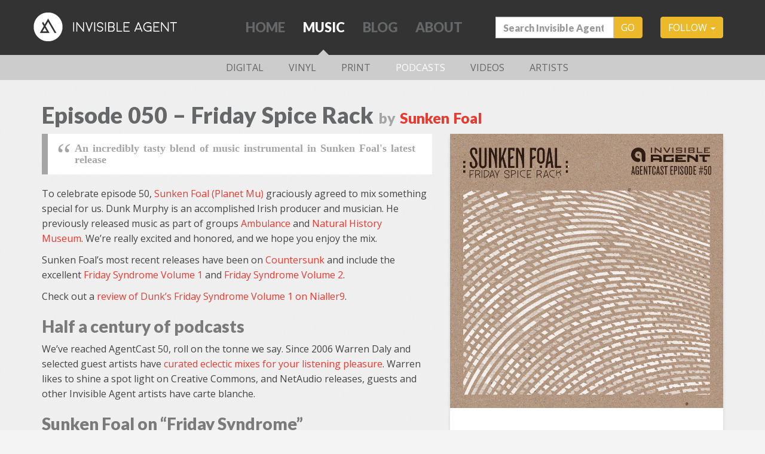

--- FILE ---
content_type: text/css
request_url: https://invisibleagent.com/app/themes/invisible-v5/assets/css/ia-master.css?v=1.1
body_size: 17369
content:
/*! normalize.css v3.0.2 | MIT License | git.io/normalize */html{font-family:sans-serif;-ms-text-size-adjust:100%;-webkit-text-size-adjust:100%}body{margin:0}article,aside,details,figcaption,figure,footer,header,hgroup,main,menu,nav,section,summary{display:block}audio,canvas,progress,video{display:inline-block;vertical-align:baseline}audio:not([controls]){display:none;height:0}[hidden],template{display:none}a{background-color:transparent}a:active,a:hover{outline:0}abbr[title]{border-bottom:1px dotted}b,strong{font-weight:bold}dfn{font-style:italic}h1{font-size:2em;margin:.67em 0}mark{background:#ff0;color:#000}small{font-size:80%}sub,sup{font-size:75%;line-height:0;position:relative;vertical-align:baseline}sup{top:-0.5em}sub{bottom:-0.25em}img{border:0}svg:not(:root){overflow:hidden}figure{margin:1em 40px}hr{-moz-box-sizing:content-box;box-sizing:content-box;height:0}pre{overflow:auto}code,kbd,pre,samp{font-family:monospace,monospace;font-size:1em}button,input,optgroup,select,textarea{color:inherit;font:inherit;margin:0}button{overflow:visible}button,select{text-transform:none}button,html input[type="button"],input[type="reset"],input[type="submit"]{-webkit-appearance:button;cursor:pointer}button[disabled],html input[disabled]{cursor:default}button::-moz-focus-inner,input::-moz-focus-inner{border:0;padding:0}input{line-height:normal}input[type="checkbox"],input[type="radio"]{box-sizing:border-box;padding:0}input[type="number"]::-webkit-inner-spin-button,input[type="number"]::-webkit-outer-spin-button{height:auto}input[type="search"]{-webkit-appearance:textfield;-moz-box-sizing:content-box;-webkit-box-sizing:content-box;box-sizing:content-box}input[type="search"]::-webkit-search-cancel-button,input[type="search"]::-webkit-search-decoration{-webkit-appearance:none}fieldset{border:1px solid #c0c0c0;margin:0 2px;padding:.35em .625em .75em}legend{border:0;padding:0}textarea{overflow:auto}optgroup{font-weight:bold}table{border-collapse:collapse;border-spacing:0}td,th{padding:0}*{-webkit-box-sizing:border-box;-moz-box-sizing:border-box;box-sizing:border-box}*:before,*:after{-webkit-box-sizing:border-box;-moz-box-sizing:border-box;box-sizing:border-box}html{font-size:10px;-webkit-tap-highlight-color:rgba(0,0,0,0)}body{font-family:"Open Sans","Helvetica Neue",Helvetica,Arial,sans-serif;font-size:16px;line-height:1.42857143;color:#444;background-color:#e6e6e6}input,button,select,textarea{font-family:inherit;font-size:inherit;line-height:inherit}a{color:#e93a30;text-decoration:none}a:hover,a:focus{color:#b91d14;text-decoration:underline}a:focus{outline:thin dotted;outline:5px auto -webkit-focus-ring-color;outline-offset:-2px}figure{margin:0}img{vertical-align:middle}.img-responsive{display:block;max-width:100%;height:auto}.img-rounded{border-radius:6px}.img-thumbnail{padding:4px;line-height:1.42857143;background-color:#e6e6e6;border:1px solid #ddd;border-radius:4px;-webkit-transition:all .2s ease-in-out;-o-transition:all .2s ease-in-out;transition:all .2s ease-in-out;display:inline-block;max-width:100%;height:auto}.img-circle{border-radius:50%}hr{margin-top:22px;margin-bottom:22px;border:0;border-top:1px solid #ccc}.sr-only{position:absolute;width:1px;height:1px;margin:-1px;padding:0;overflow:hidden;clip:rect(0, 0, 0, 0);border:0}.sr-only-focusable:active,.sr-only-focusable:focus{position:static;width:auto;height:auto;margin:0;overflow:visible;clip:auto}h1,h2,h3,h4,h5,h6,.h1,.h2,.h3,.h4,.h5,.h6{font-family:"Lato","Open Sans","Helvetica Neue",Helvetica,Arial,sans-serif;font-weight:500;line-height:1.1;color:inherit}h1 small,h2 small,h3 small,h4 small,h5 small,h6 small,.h1 small,.h2 small,.h3 small,.h4 small,.h5 small,.h6 small,h1 .small,h2 .small,h3 .small,h4 .small,h5 .small,h6 .small,.h1 .small,.h2 .small,.h3 .small,.h4 .small,.h5 .small,.h6 .small{font-weight:normal;line-height:1;color:#a5a5a5}h1,.h1,h2,.h2,h3,.h3{margin-top:22px;margin-bottom:11px}h1 small,.h1 small,h2 small,.h2 small,h3 small,.h3 small,h1 .small,.h1 .small,h2 .small,.h2 .small,h3 .small,.h3 .small{font-size:65%}h4,.h4,h5,.h5,h6,.h6{margin-top:11px;margin-bottom:11px}h4 small,.h4 small,h5 small,.h5 small,h6 small,.h6 small,h4 .small,.h4 .small,h5 .small,.h5 .small,h6 .small,.h6 .small{font-size:75%}h1,.h1{font-size:38px}h2,.h2{font-size:28px}h3,.h3{font-size:22px}h4,.h4{font-size:18px}h5,.h5{font-size:16px}h6,.h6{font-size:14px}p{margin:0 0 11px}.lead{margin-bottom:22px;font-size:18px;font-weight:300;line-height:1.4}@media (min-width:768px){.lead{font-size:24px}}small,.small{font-size:87%}mark,.mark{background-color:#fcf8e3;padding:.2em}.text-left{text-align:left}.text-right{text-align:right}.text-center{text-align:center}.text-justify{text-align:justify}.text-nowrap{white-space:nowrap}.text-lowercase{text-transform:lowercase}.text-uppercase{text-transform:uppercase}.text-capitalize{text-transform:capitalize}.text-muted{color:#a5a5a5}.text-primary{color:#e93a30}a.text-primary:hover{color:#d02016}.text-success{color:#3c763d}a.text-success:hover{color:#2b542c}.text-info{color:#31708f}a.text-info:hover{color:#245269}.text-warning{color:#8a6d3b}a.text-warning:hover{color:#66512c}.text-danger{color:#a94442}a.text-danger:hover{color:#843534}.bg-primary{color:#fff;background-color:#e93a30}a.bg-primary:hover{background-color:#d02016}.bg-success{background-color:#dff0d8}a.bg-success:hover{background-color:#c1e2b3}.bg-info{background-color:#d9edf7}a.bg-info:hover{background-color:#afd9ee}.bg-warning{background-color:#fcf8e3}a.bg-warning:hover{background-color:#f7ecb5}.bg-danger{background-color:#f2dede}a.bg-danger:hover{background-color:#e4b9b9}.page-header{padding-bottom:10px;margin:44px 0 22px;border-bottom:1px solid #ccc}ul,ol{margin-top:0;margin-bottom:11px}ul ul,ol ul,ul ol,ol ol{margin-bottom:0}.list-unstyled{padding-left:0;list-style:none}.list-inline{padding-left:0;list-style:none;margin-left:-5px}.list-inline>li{display:inline-block;padding-left:5px;padding-right:5px}dl{margin-top:0;margin-bottom:22px}dt,dd{line-height:1.42857143}dt{font-weight:bold}dd{margin-left:0}@media (min-width:768px){.dl-horizontal dt{float:left;width:160px;clear:left;text-align:right;overflow:hidden;text-overflow:ellipsis;white-space:nowrap}.dl-horizontal dd{margin-left:180px}}abbr[title],abbr[data-original-title]{cursor:help;border-bottom:1px dotted #a5a5a5}.initialism{font-size:90%;text-transform:uppercase}blockquote{padding:11px 22px;margin:0 0 22px;font-size:20px;border-left:5px solid #ccc}blockquote p:last-child,blockquote ul:last-child,blockquote ol:last-child{margin-bottom:0}blockquote footer,blockquote small,blockquote .small{display:block;font-size:80%;line-height:1.42857143;color:#a5a5a5}blockquote footer:before,blockquote small:before,blockquote .small:before{content:'\2014 \00A0'}.blockquote-reverse,blockquote.pull-right{padding-right:15px;padding-left:0;border-right:5px solid #ccc;border-left:0;text-align:right}.blockquote-reverse footer:before,blockquote.pull-right footer:before,.blockquote-reverse small:before,blockquote.pull-right small:before,.blockquote-reverse .small:before,blockquote.pull-right .small:before{content:''}.blockquote-reverse footer:after,blockquote.pull-right footer:after,.blockquote-reverse small:after,blockquote.pull-right small:after,.blockquote-reverse .small:after,blockquote.pull-right .small:after{content:'\00A0 \2014'}address{margin-bottom:22px;font-style:normal;line-height:1.42857143}.container{margin-right:auto;margin-left:auto;padding-left:15px;padding-right:15px}@media (min-width:768px){.container{width:750px}}@media (min-width:992px){.container{width:970px}}@media (min-width:1200px){.container{width:1170px}}.container-fluid{margin-right:auto;margin-left:auto;padding-left:15px;padding-right:15px}.row{margin-left:-15px;margin-right:-15px}.col-xs-1, .col-sm-1, .col-md-1, .col-lg-1, .col-xs-2, .col-sm-2, .col-md-2, .col-lg-2, .col-xs-3, .col-sm-3, .col-md-3, .col-lg-3, .col-xs-4, .col-sm-4, .col-md-4, .col-lg-4, .col-xs-5, .col-sm-5, .col-md-5, .col-lg-5, .col-xs-6, .col-sm-6, .col-md-6, .col-lg-6, .col-xs-7, .col-sm-7, .col-md-7, .col-lg-7, .col-xs-8, .col-sm-8, .col-md-8, .col-lg-8, .col-xs-9, .col-sm-9, .col-md-9, .col-lg-9, .col-xs-10, .col-sm-10, .col-md-10, .col-lg-10, .col-xs-11, .col-sm-11, .col-md-11, .col-lg-11, .col-xs-12, .col-sm-12, .col-md-12, .col-lg-12{position:relative;min-height:1px;padding-left:15px;padding-right:15px}.col-xs-1, .col-xs-2, .col-xs-3, .col-xs-4, .col-xs-5, .col-xs-6, .col-xs-7, .col-xs-8, .col-xs-9, .col-xs-10, .col-xs-11, .col-xs-12{float:left}.col-xs-12{width:100%}.col-xs-11{width:91.66666667%}.col-xs-10{width:83.33333333%}.col-xs-9{width:75%}.col-xs-8{width:66.66666667%}.col-xs-7{width:58.33333333%}.col-xs-6{width:50%}.col-xs-5{width:41.66666667%}.col-xs-4{width:33.33333333%}.col-xs-3{width:25%}.col-xs-2{width:16.66666667%}.col-xs-1{width:8.33333333%}.col-xs-pull-12{right:100%}.col-xs-pull-11{right:91.66666667%}.col-xs-pull-10{right:83.33333333%}.col-xs-pull-9{right:75%}.col-xs-pull-8{right:66.66666667%}.col-xs-pull-7{right:58.33333333%}.col-xs-pull-6{right:50%}.col-xs-pull-5{right:41.66666667%}.col-xs-pull-4{right:33.33333333%}.col-xs-pull-3{right:25%}.col-xs-pull-2{right:16.66666667%}.col-xs-pull-1{right:8.33333333%}.col-xs-pull-0{right:auto}.col-xs-push-12{left:100%}.col-xs-push-11{left:91.66666667%}.col-xs-push-10{left:83.33333333%}.col-xs-push-9{left:75%}.col-xs-push-8{left:66.66666667%}.col-xs-push-7{left:58.33333333%}.col-xs-push-6{left:50%}.col-xs-push-5{left:41.66666667%}.col-xs-push-4{left:33.33333333%}.col-xs-push-3{left:25%}.col-xs-push-2{left:16.66666667%}.col-xs-push-1{left:8.33333333%}.col-xs-push-0{left:auto}.col-xs-offset-12{margin-left:100%}.col-xs-offset-11{margin-left:91.66666667%}.col-xs-offset-10{margin-left:83.33333333%}.col-xs-offset-9{margin-left:75%}.col-xs-offset-8{margin-left:66.66666667%}.col-xs-offset-7{margin-left:58.33333333%}.col-xs-offset-6{margin-left:50%}.col-xs-offset-5{margin-left:41.66666667%}.col-xs-offset-4{margin-left:33.33333333%}.col-xs-offset-3{margin-left:25%}.col-xs-offset-2{margin-left:16.66666667%}.col-xs-offset-1{margin-left:8.33333333%}.col-xs-offset-0{margin-left:0}@media (min-width:768px){.col-sm-1, .col-sm-2, .col-sm-3, .col-sm-4, .col-sm-5, .col-sm-6, .col-sm-7, .col-sm-8, .col-sm-9, .col-sm-10, .col-sm-11, .col-sm-12{float:left}.col-sm-12{width:100%}.col-sm-11{width:91.66666667%}.col-sm-10{width:83.33333333%}.col-sm-9{width:75%}.col-sm-8{width:66.66666667%}.col-sm-7{width:58.33333333%}.col-sm-6{width:50%}.col-sm-5{width:41.66666667%}.col-sm-4{width:33.33333333%}.col-sm-3{width:25%}.col-sm-2{width:16.66666667%}.col-sm-1{width:8.33333333%}.col-sm-pull-12{right:100%}.col-sm-pull-11{right:91.66666667%}.col-sm-pull-10{right:83.33333333%}.col-sm-pull-9{right:75%}.col-sm-pull-8{right:66.66666667%}.col-sm-pull-7{right:58.33333333%}.col-sm-pull-6{right:50%}.col-sm-pull-5{right:41.66666667%}.col-sm-pull-4{right:33.33333333%}.col-sm-pull-3{right:25%}.col-sm-pull-2{right:16.66666667%}.col-sm-pull-1{right:8.33333333%}.col-sm-pull-0{right:auto}.col-sm-push-12{left:100%}.col-sm-push-11{left:91.66666667%}.col-sm-push-10{left:83.33333333%}.col-sm-push-9{left:75%}.col-sm-push-8{left:66.66666667%}.col-sm-push-7{left:58.33333333%}.col-sm-push-6{left:50%}.col-sm-push-5{left:41.66666667%}.col-sm-push-4{left:33.33333333%}.col-sm-push-3{left:25%}.col-sm-push-2{left:16.66666667%}.col-sm-push-1{left:8.33333333%}.col-sm-push-0{left:auto}.col-sm-offset-12{margin-left:100%}.col-sm-offset-11{margin-left:91.66666667%}.col-sm-offset-10{margin-left:83.33333333%}.col-sm-offset-9{margin-left:75%}.col-sm-offset-8{margin-left:66.66666667%}.col-sm-offset-7{margin-left:58.33333333%}.col-sm-offset-6{margin-left:50%}.col-sm-offset-5{margin-left:41.66666667%}.col-sm-offset-4{margin-left:33.33333333%}.col-sm-offset-3{margin-left:25%}.col-sm-offset-2{margin-left:16.66666667%}.col-sm-offset-1{margin-left:8.33333333%}.col-sm-offset-0{margin-left:0}}@media (min-width:992px){.col-md-1, .col-md-2, .col-md-3, .col-md-4, .col-md-5, .col-md-6, .col-md-7, .col-md-8, .col-md-9, .col-md-10, .col-md-11, .col-md-12{float:left}.col-md-12{width:100%}.col-md-11{width:91.66666667%}.col-md-10{width:83.33333333%}.col-md-9{width:75%}.col-md-8{width:66.66666667%}.col-md-7{width:58.33333333%}.col-md-6{width:50%}.col-md-5{width:41.66666667%}.col-md-4{width:33.33333333%}.col-md-3{width:25%}.col-md-2{width:16.66666667%}.col-md-1{width:8.33333333%}.col-md-pull-12{right:100%}.col-md-pull-11{right:91.66666667%}.col-md-pull-10{right:83.33333333%}.col-md-pull-9{right:75%}.col-md-pull-8{right:66.66666667%}.col-md-pull-7{right:58.33333333%}.col-md-pull-6{right:50%}.col-md-pull-5{right:41.66666667%}.col-md-pull-4{right:33.33333333%}.col-md-pull-3{right:25%}.col-md-pull-2{right:16.66666667%}.col-md-pull-1{right:8.33333333%}.col-md-pull-0{right:auto}.col-md-push-12{left:100%}.col-md-push-11{left:91.66666667%}.col-md-push-10{left:83.33333333%}.col-md-push-9{left:75%}.col-md-push-8{left:66.66666667%}.col-md-push-7{left:58.33333333%}.col-md-push-6{left:50%}.col-md-push-5{left:41.66666667%}.col-md-push-4{left:33.33333333%}.col-md-push-3{left:25%}.col-md-push-2{left:16.66666667%}.col-md-push-1{left:8.33333333%}.col-md-push-0{left:auto}.col-md-offset-12{margin-left:100%}.col-md-offset-11{margin-left:91.66666667%}.col-md-offset-10{margin-left:83.33333333%}.col-md-offset-9{margin-left:75%}.col-md-offset-8{margin-left:66.66666667%}.col-md-offset-7{margin-left:58.33333333%}.col-md-offset-6{margin-left:50%}.col-md-offset-5{margin-left:41.66666667%}.col-md-offset-4{margin-left:33.33333333%}.col-md-offset-3{margin-left:25%}.col-md-offset-2{margin-left:16.66666667%}.col-md-offset-1{margin-left:8.33333333%}.col-md-offset-0{margin-left:0}}@media (min-width:1200px){.col-lg-1, .col-lg-2, .col-lg-3, .col-lg-4, .col-lg-5, .col-lg-6, .col-lg-7, .col-lg-8, .col-lg-9, .col-lg-10, .col-lg-11, .col-lg-12{float:left}.col-lg-12{width:100%}.col-lg-11{width:91.66666667%}.col-lg-10{width:83.33333333%}.col-lg-9{width:75%}.col-lg-8{width:66.66666667%}.col-lg-7{width:58.33333333%}.col-lg-6{width:50%}.col-lg-5{width:41.66666667%}.col-lg-4{width:33.33333333%}.col-lg-3{width:25%}.col-lg-2{width:16.66666667%}.col-lg-1{width:8.33333333%}.col-lg-pull-12{right:100%}.col-lg-pull-11{right:91.66666667%}.col-lg-pull-10{right:83.33333333%}.col-lg-pull-9{right:75%}.col-lg-pull-8{right:66.66666667%}.col-lg-pull-7{right:58.33333333%}.col-lg-pull-6{right:50%}.col-lg-pull-5{right:41.66666667%}.col-lg-pull-4{right:33.33333333%}.col-lg-pull-3{right:25%}.col-lg-pull-2{right:16.66666667%}.col-lg-pull-1{right:8.33333333%}.col-lg-pull-0{right:auto}.col-lg-push-12{left:100%}.col-lg-push-11{left:91.66666667%}.col-lg-push-10{left:83.33333333%}.col-lg-push-9{left:75%}.col-lg-push-8{left:66.66666667%}.col-lg-push-7{left:58.33333333%}.col-lg-push-6{left:50%}.col-lg-push-5{left:41.66666667%}.col-lg-push-4{left:33.33333333%}.col-lg-push-3{left:25%}.col-lg-push-2{left:16.66666667%}.col-lg-push-1{left:8.33333333%}.col-lg-push-0{left:auto}.col-lg-offset-12{margin-left:100%}.col-lg-offset-11{margin-left:91.66666667%}.col-lg-offset-10{margin-left:83.33333333%}.col-lg-offset-9{margin-left:75%}.col-lg-offset-8{margin-left:66.66666667%}.col-lg-offset-7{margin-left:58.33333333%}.col-lg-offset-6{margin-left:50%}.col-lg-offset-5{margin-left:41.66666667%}.col-lg-offset-4{margin-left:33.33333333%}.col-lg-offset-3{margin-left:25%}.col-lg-offset-2{margin-left:16.66666667%}.col-lg-offset-1{margin-left:8.33333333%}.col-lg-offset-0{margin-left:0}}fieldset{padding:0;margin:0;border:0;min-width:0}legend{display:block;width:100%;padding:0;margin-bottom:22px;font-size:24px;line-height:inherit;color:#7a7a7a;border:0;border-bottom:1px solid #e5e5e5}label{display:inline-block;max-width:100%;margin-bottom:5px;font-weight:bold}input[type="search"]{-webkit-box-sizing:border-box;-moz-box-sizing:border-box;box-sizing:border-box}input[type="radio"],input[type="checkbox"]{margin:4px 0 0;margin-top:1px \9;line-height:normal}input[type="file"]{display:block}input[type="range"]{display:block;width:100%}select[multiple],select[size]{height:auto}input[type="file"]:focus,input[type="radio"]:focus,input[type="checkbox"]:focus{outline:thin dotted;outline:5px auto -webkit-focus-ring-color;outline-offset:-2px}output{display:block;padding-top:7px;font-size:16px;line-height:1.42857143;color:#2f383f}.form-control{display:block;width:100%;height:36px;padding:6px 12px;font-size:16px;line-height:1.42857143;color:#2f383f;background-color:#fff;background-image:none;border:1px solid #ccc;border-radius:4px;-webkit-box-shadow:inset 0 1px 1px rgba(0,0,0,0.075);box-shadow:inset 0 1px 1px rgba(0,0,0,0.075);-webkit-transition:border-color ease-in-out .15s, box-shadow ease-in-out .15s;-o-transition:border-color ease-in-out .15s, box-shadow ease-in-out .15s;transition:border-color ease-in-out .15s, box-shadow ease-in-out .15s}.form-control:focus{border-color:#66afe9;outline:0;-webkit-box-shadow:inset 0 1px 1px rgba(0,0,0,.075), 0 0 8px rgba(102, 175, 233, 0.6);box-shadow:inset 0 1px 1px rgba(0,0,0,.075), 0 0 8px rgba(102, 175, 233, 0.6)}.form-control::-moz-placeholder{color:#999;opacity:1}.form-control:-ms-input-placeholder{color:#999}.form-control::-webkit-input-placeholder{color:#999}.form-control[disabled],.form-control[readonly],fieldset[disabled] .form-control{cursor:not-allowed;background-color:#ccc;opacity:1}textarea.form-control{height:auto}input[type="search"]{-webkit-appearance:none}@media screen and (-webkit-min-device-pixel-ratio:0){input[type="date"],input[type="time"],input[type="datetime-local"],input[type="month"]{line-height:36px}input[type="date"].input-sm,input[type="time"].input-sm,input[type="datetime-local"].input-sm,input[type="month"].input-sm{line-height:33px}input[type="date"].input-lg,input[type="time"].input-lg,input[type="datetime-local"].input-lg,input[type="month"].input-lg{line-height:46px}}.form-group{margin-bottom:15px}.radio,.checkbox{position:relative;display:block;margin-top:10px;margin-bottom:10px}.radio label,.checkbox label{min-height:22px;padding-left:20px;margin-bottom:0;font-weight:normal;cursor:pointer}.radio input[type="radio"],.radio-inline input[type="radio"],.checkbox input[type="checkbox"],.checkbox-inline input[type="checkbox"]{position:absolute;margin-left:-20px;margin-top:4px \9}.radio+.radio,.checkbox+.checkbox{margin-top:-5px}.radio-inline,.checkbox-inline{display:inline-block;padding-left:20px;margin-bottom:0;vertical-align:middle;font-weight:normal;cursor:pointer}.radio-inline+.radio-inline,.checkbox-inline+.checkbox-inline{margin-top:0;margin-left:10px}input[type="radio"][disabled],input[type="checkbox"][disabled],input[type="radio"].disabled,input[type="checkbox"].disabled,fieldset[disabled] input[type="radio"],fieldset[disabled] input[type="checkbox"]{cursor:not-allowed}.radio-inline.disabled,.checkbox-inline.disabled,fieldset[disabled] .radio-inline,fieldset[disabled] .checkbox-inline{cursor:not-allowed}.radio.disabled label,.checkbox.disabled label,fieldset[disabled] .radio label,fieldset[disabled] .checkbox label{cursor:not-allowed}.form-control-static{padding-top:7px;padding-bottom:7px;margin-bottom:0}.form-control-static.input-lg,.form-control-static.input-sm{padding-left:0;padding-right:0}.input-sm,.form-group-sm .form-control{height:33px;padding:5px 10px;font-size:14px;line-height:1.5;border-radius:3px}select.input-sm,select.form-group-sm .form-control{height:33px;line-height:33px}textarea.input-sm,textarea.form-group-sm .form-control,select[multiple].input-sm,select[multiple].form-group-sm .form-control{height:auto}.input-lg,.form-group-lg .form-control{height:46px;padding:10px 16px;font-size:18px;line-height:1.33;border-radius:6px}select.input-lg,select.form-group-lg .form-control{height:46px;line-height:46px}textarea.input-lg,textarea.form-group-lg .form-control,select[multiple].input-lg,select[multiple].form-group-lg .form-control{height:auto}.has-feedback{position:relative}.has-feedback .form-control{padding-right:45px}.form-control-feedback{position:absolute;top:0;right:0;z-index:2;display:block;width:36px;height:36px;line-height:36px;text-align:center;pointer-events:none}.input-lg+.form-control-feedback{width:46px;height:46px;line-height:46px}.input-sm+.form-control-feedback{width:33px;height:33px;line-height:33px}.has-success .help-block,.has-success .control-label,.has-success .radio,.has-success .checkbox,.has-success .radio-inline,.has-success .checkbox-inline,.has-success.radio label,.has-success.checkbox label,.has-success.radio-inline label,.has-success.checkbox-inline label{color:#3c763d}.has-success .form-control{border-color:#3c763d;-webkit-box-shadow:inset 0 1px 1px rgba(0,0,0,0.075);box-shadow:inset 0 1px 1px rgba(0,0,0,0.075)}.has-success .form-control:focus{border-color:#2b542c;-webkit-box-shadow:inset 0 1px 1px rgba(0,0,0,0.075),0 0 6px #67b168;box-shadow:inset 0 1px 1px rgba(0,0,0,0.075),0 0 6px #67b168}.has-success .input-group-addon{color:#3c763d;border-color:#3c763d;background-color:#dff0d8}.has-success .form-control-feedback{color:#3c763d}.has-warning .help-block,.has-warning .control-label,.has-warning .radio,.has-warning .checkbox,.has-warning .radio-inline,.has-warning .checkbox-inline,.has-warning.radio label,.has-warning.checkbox label,.has-warning.radio-inline label,.has-warning.checkbox-inline label{color:#8a6d3b}.has-warning .form-control{border-color:#8a6d3b;-webkit-box-shadow:inset 0 1px 1px rgba(0,0,0,0.075);box-shadow:inset 0 1px 1px rgba(0,0,0,0.075)}.has-warning .form-control:focus{border-color:#66512c;-webkit-box-shadow:inset 0 1px 1px rgba(0,0,0,0.075),0 0 6px #c0a16b;box-shadow:inset 0 1px 1px rgba(0,0,0,0.075),0 0 6px #c0a16b}.has-warning .input-group-addon{color:#8a6d3b;border-color:#8a6d3b;background-color:#fcf8e3}.has-warning .form-control-feedback{color:#8a6d3b}.has-error .help-block,.has-error .control-label,.has-error .radio,.has-error .checkbox,.has-error .radio-inline,.has-error .checkbox-inline,.has-error.radio label,.has-error.checkbox label,.has-error.radio-inline label,.has-error.checkbox-inline label{color:#a94442}.has-error .form-control{border-color:#a94442;-webkit-box-shadow:inset 0 1px 1px rgba(0,0,0,0.075);box-shadow:inset 0 1px 1px rgba(0,0,0,0.075)}.has-error .form-control:focus{border-color:#843534;-webkit-box-shadow:inset 0 1px 1px rgba(0,0,0,0.075),0 0 6px #ce8483;box-shadow:inset 0 1px 1px rgba(0,0,0,0.075),0 0 6px #ce8483}.has-error .input-group-addon{color:#a94442;border-color:#a94442;background-color:#f2dede}.has-error .form-control-feedback{color:#a94442}.has-feedback label~.form-control-feedback{top:27px}.has-feedback label.sr-only~.form-control-feedback{top:0}.help-block{display:block;margin-top:5px;margin-bottom:10px;color:#848484}@media (min-width:768px){.form-inline .form-group{display:inline-block;margin-bottom:0;vertical-align:middle}.form-inline .form-control{display:inline-block;width:auto;vertical-align:middle}.form-inline .form-control-static{display:inline-block}.form-inline .input-group{display:inline-table;vertical-align:middle}.form-inline .input-group .input-group-addon,.form-inline .input-group .input-group-btn,.form-inline .input-group .form-control{width:auto}.form-inline .input-group>.form-control{width:100%}.form-inline .control-label{margin-bottom:0;vertical-align:middle}.form-inline .radio,.form-inline .checkbox{display:inline-block;margin-top:0;margin-bottom:0;vertical-align:middle}.form-inline .radio label,.form-inline .checkbox label{padding-left:0}.form-inline .radio input[type="radio"],.form-inline .checkbox input[type="checkbox"]{position:relative;margin-left:0}.form-inline .has-feedback .form-control-feedback{top:0}}.form-horizontal .radio,.form-horizontal .checkbox,.form-horizontal .radio-inline,.form-horizontal .checkbox-inline{margin-top:0;margin-bottom:0;padding-top:7px}.form-horizontal .radio,.form-horizontal .checkbox{min-height:29px}.form-horizontal .form-group{margin-left:-15px;margin-right:-15px}@media (min-width:768px){.form-horizontal .control-label{text-align:right;margin-bottom:0;padding-top:7px}}.form-horizontal .has-feedback .form-control-feedback{right:15px}@media (min-width:768px){.form-horizontal .form-group-lg .control-label{padding-top:14.3px}}@media (min-width:768px){.form-horizontal .form-group-sm .control-label{padding-top:6px}}.btn{display:inline-block;margin-bottom:0;font-weight:normal;text-align:center;vertical-align:middle;touch-action:manipulation;cursor:pointer;background-image:none;border:1px solid transparent;white-space:nowrap;padding:6px 12px;font-size:16px;line-height:1.42857143;border-radius:4px;-webkit-user-select:none;-moz-user-select:none;-ms-user-select:none;user-select:none}.btn:focus,.btn:active:focus,.btn.active:focus,.btn.focus,.btn:active.focus,.btn.active.focus{outline:thin dotted;outline:5px auto -webkit-focus-ring-color;outline-offset:-2px}.btn:hover,.btn:focus,.btn.focus{color:#333;text-decoration:none}.btn:active,.btn.active{outline:0;background-image:none;-webkit-box-shadow:inset 0 3px 5px rgba(0,0,0,0.125);box-shadow:inset 0 3px 5px rgba(0,0,0,0.125)}.btn.disabled,.btn[disabled],fieldset[disabled] .btn{cursor:not-allowed;pointer-events:none;opacity:.65;filter:alpha(opacity=65);-webkit-box-shadow:none;box-shadow:none}.btn-default{color:#333;background-color:#fff;border-color:#ccc}.btn-default:hover,.btn-default:focus,.btn-default.focus,.btn-default:active,.btn-default.active,.open>.dropdown-toggle.btn-default{color:#333;background-color:#e6e6e6;border-color:#adadad}.btn-default:active,.btn-default.active,.open>.dropdown-toggle.btn-default{background-image:none}.btn-default.disabled,.btn-default[disabled],fieldset[disabled] .btn-default,.btn-default.disabled:hover,.btn-default[disabled]:hover,fieldset[disabled] .btn-default:hover,.btn-default.disabled:focus,.btn-default[disabled]:focus,fieldset[disabled] .btn-default:focus,.btn-default.disabled.focus,.btn-default[disabled].focus,fieldset[disabled] .btn-default.focus,.btn-default.disabled:active,.btn-default[disabled]:active,fieldset[disabled] .btn-default:active,.btn-default.disabled.active,.btn-default[disabled].active,fieldset[disabled] .btn-default.active{background-color:#fff;border-color:#ccc}.btn-default .badge{color:#fff;background-color:#333}.btn-primary{color:#fff;background-color:#e93a30;border-color:#e72419}.btn-primary:hover,.btn-primary:focus,.btn-primary.focus,.btn-primary:active,.btn-primary.active,.open>.dropdown-toggle.btn-primary{color:#fff;background-color:#d02016;border-color:#b01b13}.btn-primary:active,.btn-primary.active,.open>.dropdown-toggle.btn-primary{background-image:none}.btn-primary.disabled,.btn-primary[disabled],fieldset[disabled] .btn-primary,.btn-primary.disabled:hover,.btn-primary[disabled]:hover,fieldset[disabled] .btn-primary:hover,.btn-primary.disabled:focus,.btn-primary[disabled]:focus,fieldset[disabled] .btn-primary:focus,.btn-primary.disabled.focus,.btn-primary[disabled].focus,fieldset[disabled] .btn-primary.focus,.btn-primary.disabled:active,.btn-primary[disabled]:active,fieldset[disabled] .btn-primary:active,.btn-primary.disabled.active,.btn-primary[disabled].active,fieldset[disabled] .btn-primary.active{background-color:#e93a30;border-color:#e72419}.btn-primary .badge{color:#e93a30;background-color:#fff}.btn-success{color:#fff;background-color:#5cb85c;border-color:#4cae4c}.btn-success:hover,.btn-success:focus,.btn-success.focus,.btn-success:active,.btn-success.active,.open>.dropdown-toggle.btn-success{color:#fff;background-color:#449d44;border-color:#398439}.btn-success:active,.btn-success.active,.open>.dropdown-toggle.btn-success{background-image:none}.btn-success.disabled,.btn-success[disabled],fieldset[disabled] .btn-success,.btn-success.disabled:hover,.btn-success[disabled]:hover,fieldset[disabled] .btn-success:hover,.btn-success.disabled:focus,.btn-success[disabled]:focus,fieldset[disabled] .btn-success:focus,.btn-success.disabled.focus,.btn-success[disabled].focus,fieldset[disabled] .btn-success.focus,.btn-success.disabled:active,.btn-success[disabled]:active,fieldset[disabled] .btn-success:active,.btn-success.disabled.active,.btn-success[disabled].active,fieldset[disabled] .btn-success.active{background-color:#5cb85c;border-color:#4cae4c}.btn-success .badge{color:#5cb85c;background-color:#fff}.btn-info{color:#fff;background-color:#5bc0de;border-color:#46b8da}.btn-info:hover,.btn-info:focus,.btn-info.focus,.btn-info:active,.btn-info.active,.open>.dropdown-toggle.btn-info{color:#fff;background-color:#31b0d5;border-color:#269abc}.btn-info:active,.btn-info.active,.open>.dropdown-toggle.btn-info{background-image:none}.btn-info.disabled,.btn-info[disabled],fieldset[disabled] .btn-info,.btn-info.disabled:hover,.btn-info[disabled]:hover,fieldset[disabled] .btn-info:hover,.btn-info.disabled:focus,.btn-info[disabled]:focus,fieldset[disabled] .btn-info:focus,.btn-info.disabled.focus,.btn-info[disabled].focus,fieldset[disabled] .btn-info.focus,.btn-info.disabled:active,.btn-info[disabled]:active,fieldset[disabled] .btn-info:active,.btn-info.disabled.active,.btn-info[disabled].active,fieldset[disabled] .btn-info.active{background-color:#5bc0de;border-color:#46b8da}.btn-info .badge{color:#5bc0de;background-color:#fff}.btn-warning{color:#fff;background-color:#f0ad4e;border-color:#eea236}.btn-warning:hover,.btn-warning:focus,.btn-warning.focus,.btn-warning:active,.btn-warning.active,.open>.dropdown-toggle.btn-warning{color:#fff;background-color:#ec971f;border-color:#d58512}.btn-warning:active,.btn-warning.active,.open>.dropdown-toggle.btn-warning{background-image:none}.btn-warning.disabled,.btn-warning[disabled],fieldset[disabled] .btn-warning,.btn-warning.disabled:hover,.btn-warning[disabled]:hover,fieldset[disabled] .btn-warning:hover,.btn-warning.disabled:focus,.btn-warning[disabled]:focus,fieldset[disabled] .btn-warning:focus,.btn-warning.disabled.focus,.btn-warning[disabled].focus,fieldset[disabled] .btn-warning.focus,.btn-warning.disabled:active,.btn-warning[disabled]:active,fieldset[disabled] .btn-warning:active,.btn-warning.disabled.active,.btn-warning[disabled].active,fieldset[disabled] .btn-warning.active{background-color:#f0ad4e;border-color:#eea236}.btn-warning .badge{color:#f0ad4e;background-color:#fff}.btn-danger{color:#fff;background-color:#d9534f;border-color:#d43f3a}.btn-danger:hover,.btn-danger:focus,.btn-danger.focus,.btn-danger:active,.btn-danger.active,.open>.dropdown-toggle.btn-danger{color:#fff;background-color:#c9302c;border-color:#ac2925}.btn-danger:active,.btn-danger.active,.open>.dropdown-toggle.btn-danger{background-image:none}.btn-danger.disabled,.btn-danger[disabled],fieldset[disabled] .btn-danger,.btn-danger.disabled:hover,.btn-danger[disabled]:hover,fieldset[disabled] .btn-danger:hover,.btn-danger.disabled:focus,.btn-danger[disabled]:focus,fieldset[disabled] .btn-danger:focus,.btn-danger.disabled.focus,.btn-danger[disabled].focus,fieldset[disabled] .btn-danger.focus,.btn-danger.disabled:active,.btn-danger[disabled]:active,fieldset[disabled] .btn-danger:active,.btn-danger.disabled.active,.btn-danger[disabled].active,fieldset[disabled] .btn-danger.active{background-color:#d9534f;border-color:#d43f3a}.btn-danger .badge{color:#d9534f;background-color:#fff}.btn-link{color:#e93a30;font-weight:normal;border-radius:0}.btn-link,.btn-link:active,.btn-link.active,.btn-link[disabled],fieldset[disabled] .btn-link{background-color:transparent;-webkit-box-shadow:none;box-shadow:none}.btn-link,.btn-link:hover,.btn-link:focus,.btn-link:active{border-color:transparent}.btn-link:hover,.btn-link:focus{color:#b91d14;text-decoration:underline;background-color:transparent}.btn-link[disabled]:hover,fieldset[disabled] .btn-link:hover,.btn-link[disabled]:focus,fieldset[disabled] .btn-link:focus{color:#a5a5a5;text-decoration:none}.btn-lg{padding:10px 16px;font-size:18px;line-height:1.33;border-radius:6px}.btn-sm{padding:5px 10px;font-size:14px;line-height:1.5;border-radius:3px}.btn-xs{padding:1px 5px;font-size:14px;line-height:1.5;border-radius:3px}.btn-block{display:block;width:100%}.btn-block+.btn-block{margin-top:5px}input[type="submit"].btn-block,input[type="reset"].btn-block,input[type="button"].btn-block{width:100%}.fade{opacity:0;-webkit-transition:opacity .15s linear;-o-transition:opacity .15s linear;transition:opacity .15s linear}.fade.in{opacity:1}.collapse{display:none;visibility:hidden}.collapse.in{display:block;visibility:visible}tr.collapse.in{display:table-row}tbody.collapse.in{display:table-row-group}.collapsing{position:relative;height:0;overflow:hidden;-webkit-transition-property:height, visibility;transition-property:height, visibility;-webkit-transition-duration:.35s;transition-duration:.35s;-webkit-transition-timing-function:ease;transition-timing-function:ease}.caret{display:inline-block;width:0;height:0;margin-left:2px;vertical-align:middle;border-top:4px solid;border-right:4px solid transparent;border-left:4px solid transparent}.dropdown{position:relative}.dropdown-toggle:focus{outline:0}.dropdown-menu{position:absolute;top:100%;left:0;z-index:1000;display:none;float:left;min-width:160px;padding:5px 0;margin:2px 0 0;list-style:none;font-size:16px;text-align:left;background-color:#fff;border:1px solid #ccc;border:1px solid rgba(0,0,0,0.15);border-radius:4px;-webkit-box-shadow:0 6px 12px rgba(0,0,0,0.175);box-shadow:0 6px 12px rgba(0,0,0,0.175);background-clip:padding-box}.dropdown-menu.pull-right{right:0;left:auto}.dropdown-menu .divider{height:1px;margin:10px 0;overflow:hidden;background-color:#e5e5e5}.dropdown-menu>li>a{display:block;padding:3px 20px;clear:both;font-weight:normal;line-height:1.42857143;color:#7a7a7a;white-space:nowrap}.dropdown-menu>li>a:hover,.dropdown-menu>li>a:focus{text-decoration:none;color:#6d6d6d;background-color:#f5f5f5}.dropdown-menu>.active>a,.dropdown-menu>.active>a:hover,.dropdown-menu>.active>a:focus{color:#fff;text-decoration:none;outline:0;background-color:#ccc}.dropdown-menu>.disabled>a,.dropdown-menu>.disabled>a:hover,.dropdown-menu>.disabled>a:focus{color:#a5a5a5}.dropdown-menu>.disabled>a:hover,.dropdown-menu>.disabled>a:focus{text-decoration:none;background-color:transparent;background-image:none;filter:progid:DXImageTransform.Microsoft.gradient(enabled = false);cursor:not-allowed}.open>.dropdown-menu{display:block}.open>a{outline:0}.dropdown-menu-right{left:auto;right:0}.dropdown-menu-left{left:0;right:auto}.dropdown-header{display:block;padding:3px 20px;font-size:14px;line-height:1.42857143;color:#a5a5a5;white-space:nowrap}.dropdown-backdrop{position:fixed;left:0;right:0;bottom:0;top:0;z-index:990}.pull-right>.dropdown-menu{right:0;left:auto}.dropup .caret,.navbar-fixed-bottom .dropdown .caret{border-top:0;border-bottom:4px solid;content:""}.dropup .dropdown-menu,.navbar-fixed-bottom .dropdown .dropdown-menu{top:auto;bottom:100%;margin-bottom:1px}@media (min-width:768px){.navbar-right .dropdown-menu{left:auto;right:0}.navbar-right .dropdown-menu-left{left:0;right:auto}}.input-group{position:relative;display:table;border-collapse:separate}.input-group[class*="col-"]{float:none;padding-left:0;padding-right:0}.input-group .form-control{position:relative;z-index:2;float:left;width:100%;margin-bottom:0}.input-group-lg>.form-control,.input-group-lg>.input-group-addon,.input-group-lg>.input-group-btn>.btn{height:46px;padding:10px 16px;font-size:18px;line-height:1.33;border-radius:6px}select.input-group-lg>.form-control,select.input-group-lg>.input-group-addon,select.input-group-lg>.input-group-btn>.btn{height:46px;line-height:46px}textarea.input-group-lg>.form-control,textarea.input-group-lg>.input-group-addon,textarea.input-group-lg>.input-group-btn>.btn,select[multiple].input-group-lg>.form-control,select[multiple].input-group-lg>.input-group-addon,select[multiple].input-group-lg>.input-group-btn>.btn{height:auto}.input-group-sm>.form-control,.input-group-sm>.input-group-addon,.input-group-sm>.input-group-btn>.btn{height:33px;padding:5px 10px;font-size:14px;line-height:1.5;border-radius:3px}select.input-group-sm>.form-control,select.input-group-sm>.input-group-addon,select.input-group-sm>.input-group-btn>.btn{height:33px;line-height:33px}textarea.input-group-sm>.form-control,textarea.input-group-sm>.input-group-addon,textarea.input-group-sm>.input-group-btn>.btn,select[multiple].input-group-sm>.form-control,select[multiple].input-group-sm>.input-group-addon,select[multiple].input-group-sm>.input-group-btn>.btn{height:auto}.input-group-addon,.input-group-btn,.input-group .form-control{display:table-cell}.input-group-addon:not(:first-child):not(:last-child),.input-group-btn:not(:first-child):not(:last-child),.input-group .form-control:not(:first-child):not(:last-child){border-radius:0}.input-group-addon,.input-group-btn{width:1%;white-space:nowrap;vertical-align:middle}.input-group-addon{padding:6px 12px;font-size:16px;font-weight:normal;line-height:1;color:#2f383f;text-align:center;background-color:#ccc;border:1px solid #ccc;border-radius:4px}.input-group-addon.input-sm{padding:5px 10px;font-size:14px;border-radius:3px}.input-group-addon.input-lg{padding:10px 16px;font-size:18px;border-radius:6px}.input-group-addon input[type="radio"],.input-group-addon input[type="checkbox"]{margin-top:0}.input-group .form-control:first-child,.input-group-addon:first-child,.input-group-btn:first-child>.btn,.input-group-btn:first-child>.btn-group>.btn,.input-group-btn:first-child>.dropdown-toggle,.input-group-btn:last-child>.btn:not(:last-child):not(.dropdown-toggle),.input-group-btn:last-child>.btn-group:not(:last-child)>.btn{border-bottom-right-radius:0;border-top-right-radius:0}.input-group-addon:first-child{border-right:0}.input-group .form-control:last-child,.input-group-addon:last-child,.input-group-btn:last-child>.btn,.input-group-btn:last-child>.btn-group>.btn,.input-group-btn:last-child>.dropdown-toggle,.input-group-btn:first-child>.btn:not(:first-child),.input-group-btn:first-child>.btn-group:not(:first-child)>.btn{border-bottom-left-radius:0;border-top-left-radius:0}.input-group-addon:last-child{border-left:0}.input-group-btn{position:relative;font-size:0;white-space:nowrap}.input-group-btn>.btn{position:relative}.input-group-btn>.btn+.btn{margin-left:-1px}.input-group-btn>.btn:hover,.input-group-btn>.btn:focus,.input-group-btn>.btn:active{z-index:2}.input-group-btn:first-child>.btn,.input-group-btn:first-child>.btn-group{margin-right:-1px}.input-group-btn:last-child>.btn,.input-group-btn:last-child>.btn-group{margin-left:-1px}.nav{margin-bottom:0;padding-left:0;list-style:none}.nav>li{position:relative;display:block}.nav>li>a{position:relative;display:block;padding:10px 15px}.nav>li>a:hover,.nav>li>a:focus{text-decoration:none;background-color:#ccc}.nav>li.disabled>a{color:#a5a5a5}.nav>li.disabled>a:hover,.nav>li.disabled>a:focus{color:#a5a5a5;text-decoration:none;background-color:transparent;cursor:not-allowed}.nav .open>a,.nav .open>a:hover,.nav .open>a:focus{background-color:#ccc;border-color:#e93a30}.nav .nav-divider{height:1px;margin:10px 0;overflow:hidden;background-color:#e5e5e5}.nav>li>a>img{max-width:none}.nav-tabs{border-bottom:1px solid #ddd}.nav-tabs>li{float:left;margin-bottom:-1px}.nav-tabs>li>a{margin-right:2px;line-height:1.42857143;border:1px solid transparent;border-radius:4px 4px 0 0}.nav-tabs>li>a:hover{border-color:#ccc #ccc #ddd}.nav-tabs>li.active>a,.nav-tabs>li.active>a:hover,.nav-tabs>li.active>a:focus{color:#2f383f;background-color:#e6e6e6;border:1px solid #ddd;border-bottom-color:transparent;cursor:default}.nav-tabs.nav-justified{width:100%;border-bottom:0}.nav-tabs.nav-justified>li{float:none}.nav-tabs.nav-justified>li>a{text-align:center;margin-bottom:5px}.nav-tabs.nav-justified>.dropdown .dropdown-menu{top:auto;left:auto}@media (min-width:768px){.nav-tabs.nav-justified>li{display:table-cell;width:1%}.nav-tabs.nav-justified>li>a{margin-bottom:0}}.nav-tabs.nav-justified>li>a{margin-right:0;border-radius:4px}.nav-tabs.nav-justified>.active>a,.nav-tabs.nav-justified>.active>a:hover,.nav-tabs.nav-justified>.active>a:focus{border:1px solid #ddd}@media (min-width:768px){.nav-tabs.nav-justified>li>a{border-bottom:1px solid #ddd;border-radius:4px 4px 0 0}.nav-tabs.nav-justified>.active>a,.nav-tabs.nav-justified>.active>a:hover,.nav-tabs.nav-justified>.active>a:focus{border-bottom-color:#e6e6e6}}.nav-pills>li{float:left}.nav-pills>li>a{border-radius:4px}.nav-pills>li+li{margin-left:2px}.nav-pills>li.active>a,.nav-pills>li.active>a:hover,.nav-pills>li.active>a:focus{color:#fff;background-color:#e93a30}.nav-stacked>li{float:none}.nav-stacked>li+li{margin-top:2px;margin-left:0}.nav-justified{width:100%}.nav-justified>li{float:none}.nav-justified>li>a{text-align:center;margin-bottom:5px}.nav-justified>.dropdown .dropdown-menu{top:auto;left:auto}@media (min-width:768px){.nav-justified>li{display:table-cell;width:1%}.nav-justified>li>a{margin-bottom:0}}.nav-tabs-justified{border-bottom:0}.nav-tabs-justified>li>a{margin-right:0;border-radius:4px}.nav-tabs-justified>.active>a,.nav-tabs-justified>.active>a:hover,.nav-tabs-justified>.active>a:focus{border:1px solid #ddd}@media (min-width:768px){.nav-tabs-justified>li>a{border-bottom:1px solid #ddd;border-radius:4px 4px 0 0}.nav-tabs-justified>.active>a,.nav-tabs-justified>.active>a:hover,.nav-tabs-justified>.active>a:focus{border-bottom-color:#e6e6e6}}.tab-content>.tab-pane{display:none;visibility:hidden}.tab-content>.active{display:block;visibility:visible}.nav-tabs .dropdown-menu{margin-top:-1px;border-top-right-radius:0;border-top-left-radius:0}.navbar{position:relative;min-height:50px;margin-bottom:22px;border:1px solid transparent}@media (min-width:768px){.navbar{border-radius:4px}}@media (min-width:768px){.navbar-header{float:left}}.navbar-collapse{overflow-x:visible;padding-right:15px;padding-left:15px;border-top:1px solid transparent;box-shadow:inset 0 1px 0 rgba(255,255,255,0.1);-webkit-overflow-scrolling:touch}.navbar-collapse.in{overflow-y:auto}@media (min-width:768px){.navbar-collapse{width:auto;border-top:0;box-shadow:none}.navbar-collapse.collapse{display:block !important;visibility:visible !important;height:auto !important;padding-bottom:0;overflow:visible !important}.navbar-collapse.in{overflow-y:visible}.navbar-fixed-top .navbar-collapse,.navbar-static-top .navbar-collapse,.navbar-fixed-bottom .navbar-collapse{padding-left:0;padding-right:0}}.navbar-fixed-top .navbar-collapse,.navbar-fixed-bottom .navbar-collapse{max-height:340px}@media (max-device-width:480px) and (orientation:landscape){.navbar-fixed-top .navbar-collapse,.navbar-fixed-bottom .navbar-collapse{max-height:200px}}.container>.navbar-header,.container-fluid>.navbar-header,.container>.navbar-collapse,.container-fluid>.navbar-collapse{margin-right:-15px;margin-left:-15px}@media (min-width:768px){.container>.navbar-header,.container-fluid>.navbar-header,.container>.navbar-collapse,.container-fluid>.navbar-collapse{margin-right:0;margin-left:0}}.navbar-static-top{z-index:1000;border-width:0 0 1px}@media (min-width:768px){.navbar-static-top{border-radius:0}}.navbar-fixed-top,.navbar-fixed-bottom{position:fixed;right:0;left:0;z-index:1030}@media (min-width:768px){.navbar-fixed-top,.navbar-fixed-bottom{border-radius:0}}.navbar-fixed-top{top:0;border-width:0 0 1px}.navbar-fixed-bottom{bottom:0;margin-bottom:0;border-width:1px 0 0}.navbar-brand{float:left;padding:14px 15px;font-size:18px;line-height:22px;height:50px}.navbar-brand:hover,.navbar-brand:focus{text-decoration:none}.navbar-brand>img{display:block}@media (min-width:768px){.navbar>.container .navbar-brand,.navbar>.container-fluid .navbar-brand{margin-left:-15px}}.navbar-toggle{position:relative;float:right;margin-right:15px;padding:9px 10px;margin-top:8px;margin-bottom:8px;background-color:transparent;background-image:none;border:1px solid transparent;border-radius:4px}.navbar-toggle:focus{outline:0}.navbar-toggle .icon-bar{display:block;width:22px;height:2px;border-radius:1px}.navbar-toggle .icon-bar+.icon-bar{margin-top:4px}@media (min-width:768px){.navbar-toggle{display:none}}.navbar-nav{margin:7px -15px}.navbar-nav>li>a{padding-top:10px;padding-bottom:10px;line-height:22px}@media (max-width:767px){.navbar-nav .open .dropdown-menu{position:static;float:none;width:auto;margin-top:0;background-color:transparent;border:0;box-shadow:none}.navbar-nav .open .dropdown-menu>li>a,.navbar-nav .open .dropdown-menu .dropdown-header{padding:5px 15px 5px 25px}.navbar-nav .open .dropdown-menu>li>a{line-height:22px}.navbar-nav .open .dropdown-menu>li>a:hover,.navbar-nav .open .dropdown-menu>li>a:focus{background-image:none}}@media (min-width:768px){.navbar-nav{float:left;margin:0}.navbar-nav>li{float:left}.navbar-nav>li>a{padding-top:14px;padding-bottom:14px}}.navbar-form{margin-left:-15px;margin-right:-15px;padding:10px 15px;border-top:1px solid transparent;border-bottom:1px solid transparent;-webkit-box-shadow:inset 0 1px 0 rgba(255,255,255,0.1),0 1px 0 rgba(255,255,255,0.1);box-shadow:inset 0 1px 0 rgba(255,255,255,0.1),0 1px 0 rgba(255,255,255,0.1);margin-top:7px;margin-bottom:7px}@media (min-width:768px){.navbar-form .form-group{display:inline-block;margin-bottom:0;vertical-align:middle}.navbar-form .form-control{display:inline-block;width:auto;vertical-align:middle}.navbar-form .form-control-static{display:inline-block}.navbar-form .input-group{display:inline-table;vertical-align:middle}.navbar-form .input-group .input-group-addon,.navbar-form .input-group .input-group-btn,.navbar-form .input-group .form-control{width:auto}.navbar-form .input-group>.form-control{width:100%}.navbar-form .control-label{margin-bottom:0;vertical-align:middle}.navbar-form .radio,.navbar-form .checkbox{display:inline-block;margin-top:0;margin-bottom:0;vertical-align:middle}.navbar-form .radio label,.navbar-form .checkbox label{padding-left:0}.navbar-form .radio input[type="radio"],.navbar-form .checkbox input[type="checkbox"]{position:relative;margin-left:0}.navbar-form .has-feedback .form-control-feedback{top:0}}@media (max-width:767px){.navbar-form .form-group{margin-bottom:5px}.navbar-form .form-group:last-child{margin-bottom:0}}@media (min-width:768px){.navbar-form{width:auto;border:0;margin-left:0;margin-right:0;padding-top:0;padding-bottom:0;-webkit-box-shadow:none;box-shadow:none}}.navbar-nav>li>.dropdown-menu{margin-top:0;border-top-right-radius:0;border-top-left-radius:0}.navbar-fixed-bottom .navbar-nav>li>.dropdown-menu{border-top-right-radius:4px;border-top-left-radius:4px;border-bottom-right-radius:0;border-bottom-left-radius:0}.navbar-btn{margin-top:7px;margin-bottom:7px}.navbar-btn.btn-sm{margin-top:8.5px;margin-bottom:8.5px}.navbar-btn.btn-xs{margin-top:14px;margin-bottom:14px}.navbar-text{margin-top:14px;margin-bottom:14px}@media (min-width:768px){.navbar-text{float:left;margin-left:15px;margin-right:15px}}@media (min-width:768px){.navbar-left{float:left !important}.navbar-right{float:right !important;margin-right:-15px}.navbar-right~.navbar-right{margin-right:0}}.navbar-default{background-color:#333;border-color:none}.navbar-default .navbar-brand{color:#656768}.navbar-default .navbar-brand:hover,.navbar-default .navbar-brand:focus{color:#4c4d4e;background-color:transparent}.navbar-default .navbar-text{color:#656768}.navbar-default .navbar-nav>li>a{color:#656768}.navbar-default .navbar-nav>li>a:hover,.navbar-default .navbar-nav>li>a:focus{color:#a5a5a5;background-color:transparent}.navbar-default .navbar-nav>.active>a,.navbar-default .navbar-nav>.active>a:hover,.navbar-default .navbar-nav>.active>a:focus{color:#fff;background-color:transparent}.navbar-default .navbar-nav>.disabled>a,.navbar-default .navbar-nav>.disabled>a:hover,.navbar-default .navbar-nav>.disabled>a:focus{color:#ccc;background-color:transparent}.navbar-default .navbar-toggle{border-color:#ddd}.navbar-default .navbar-toggle:hover,.navbar-default .navbar-toggle:focus{background-color:#ddd}.navbar-default .navbar-toggle .icon-bar{background-color:#888}.navbar-default .navbar-collapse,.navbar-default .navbar-form{border-color:none}.navbar-default .navbar-nav>.open>a,.navbar-default .navbar-nav>.open>a:hover,.navbar-default .navbar-nav>.open>a:focus{background-color:transparent;color:#fff}@media (max-width:767px){.navbar-default .navbar-nav .open .dropdown-menu>li>a{color:#656768}.navbar-default .navbar-nav .open .dropdown-menu>li>a:hover,.navbar-default .navbar-nav .open .dropdown-menu>li>a:focus{color:#a5a5a5;background-color:transparent}.navbar-default .navbar-nav .open .dropdown-menu>.active>a,.navbar-default .navbar-nav .open .dropdown-menu>.active>a:hover,.navbar-default .navbar-nav .open .dropdown-menu>.active>a:focus{color:#fff;background-color:transparent}.navbar-default .navbar-nav .open .dropdown-menu>.disabled>a,.navbar-default .navbar-nav .open .dropdown-menu>.disabled>a:hover,.navbar-default .navbar-nav .open .dropdown-menu>.disabled>a:focus{color:#ccc;background-color:transparent}}.navbar-default .navbar-link{color:#656768}.navbar-default .navbar-link:hover{color:#a5a5a5}.navbar-default .btn-link{color:#656768}.navbar-default .btn-link:hover,.navbar-default .btn-link:focus{color:#a5a5a5}.navbar-default .btn-link[disabled]:hover,fieldset[disabled] .navbar-default .btn-link:hover,.navbar-default .btn-link[disabled]:focus,fieldset[disabled] .navbar-default .btn-link:focus{color:#ccc}.navbar-inverse{background-color:#222;border-color:#080808}.navbar-inverse .navbar-brand{color:#cbcbcb}.navbar-inverse .navbar-brand:hover,.navbar-inverse .navbar-brand:focus{color:#fff;background-color:transparent}.navbar-inverse .navbar-text{color:#cbcbcb}.navbar-inverse .navbar-nav>li>a{color:#cbcbcb}.navbar-inverse .navbar-nav>li>a:hover,.navbar-inverse .navbar-nav>li>a:focus{color:#fff;background-color:transparent}.navbar-inverse .navbar-nav>.active>a,.navbar-inverse .navbar-nav>.active>a:hover,.navbar-inverse .navbar-nav>.active>a:focus{color:#fff;background-color:#080808}.navbar-inverse .navbar-nav>.disabled>a,.navbar-inverse .navbar-nav>.disabled>a:hover,.navbar-inverse .navbar-nav>.disabled>a:focus{color:#444;background-color:transparent}.navbar-inverse .navbar-toggle{border-color:#333}.navbar-inverse .navbar-toggle:hover,.navbar-inverse .navbar-toggle:focus{background-color:#333}.navbar-inverse .navbar-toggle .icon-bar{background-color:#fff}.navbar-inverse .navbar-collapse,.navbar-inverse .navbar-form{border-color:#101010}.navbar-inverse .navbar-nav>.open>a,.navbar-inverse .navbar-nav>.open>a:hover,.navbar-inverse .navbar-nav>.open>a:focus{background-color:#080808;color:#fff}@media (max-width:767px){.navbar-inverse .navbar-nav .open .dropdown-menu>.dropdown-header{border-color:#080808}.navbar-inverse .navbar-nav .open .dropdown-menu .divider{background-color:#080808}.navbar-inverse .navbar-nav .open .dropdown-menu>li>a{color:#cbcbcb}.navbar-inverse .navbar-nav .open .dropdown-menu>li>a:hover,.navbar-inverse .navbar-nav .open .dropdown-menu>li>a:focus{color:#fff;background-color:transparent}.navbar-inverse .navbar-nav .open .dropdown-menu>.active>a,.navbar-inverse .navbar-nav .open .dropdown-menu>.active>a:hover,.navbar-inverse .navbar-nav .open .dropdown-menu>.active>a:focus{color:#fff;background-color:#080808}.navbar-inverse .navbar-nav .open .dropdown-menu>.disabled>a,.navbar-inverse .navbar-nav .open .dropdown-menu>.disabled>a:hover,.navbar-inverse .navbar-nav .open .dropdown-menu>.disabled>a:focus{color:#444;background-color:transparent}}.navbar-inverse .navbar-link{color:#cbcbcb}.navbar-inverse .navbar-link:hover{color:#fff}.navbar-inverse .btn-link{color:#cbcbcb}.navbar-inverse .btn-link:hover,.navbar-inverse .btn-link:focus{color:#fff}.navbar-inverse .btn-link[disabled]:hover,fieldset[disabled] .navbar-inverse .btn-link:hover,.navbar-inverse .btn-link[disabled]:focus,fieldset[disabled] .navbar-inverse .btn-link:focus{color:#444}.pagination{display:inline-block;padding-left:0;margin:22px 0;border-radius:4px}.pagination>li{display:inline}.pagination>li>a,.pagination>li>span{position:relative;float:left;padding:6px 12px;line-height:1.42857143;text-decoration:none;color:#e93a30;background-color:#fff;border:1px solid #ddd;margin-left:-1px}.pagination>li:first-child>a,.pagination>li:first-child>span{margin-left:0;border-bottom-left-radius:4px;border-top-left-radius:4px}.pagination>li:last-child>a,.pagination>li:last-child>span{border-bottom-right-radius:4px;border-top-right-radius:4px}.pagination>li>a:hover,.pagination>li>span:hover,.pagination>li>a:focus,.pagination>li>span:focus{color:#b91d14;background-color:#ccc;border-color:#ddd}.pagination>.active>a,.pagination>.active>span,.pagination>.active>a:hover,.pagination>.active>span:hover,.pagination>.active>a:focus,.pagination>.active>span:focus{z-index:2;color:#fff;background-color:#e93a30;border-color:#e93a30;cursor:default}.pagination>.disabled>span,.pagination>.disabled>span:hover,.pagination>.disabled>span:focus,.pagination>.disabled>a,.pagination>.disabled>a:hover,.pagination>.disabled>a:focus{color:#a5a5a5;background-color:#fff;border-color:#ddd;cursor:not-allowed}.pagination-lg>li>a,.pagination-lg>li>span{padding:10px 16px;font-size:18px}.pagination-lg>li:first-child>a,.pagination-lg>li:first-child>span{border-bottom-left-radius:6px;border-top-left-radius:6px}.pagination-lg>li:last-child>a,.pagination-lg>li:last-child>span{border-bottom-right-radius:6px;border-top-right-radius:6px}.pagination-sm>li>a,.pagination-sm>li>span{padding:5px 10px;font-size:14px}.pagination-sm>li:first-child>a,.pagination-sm>li:first-child>span{border-bottom-left-radius:3px;border-top-left-radius:3px}.pagination-sm>li:last-child>a,.pagination-sm>li:last-child>span{border-bottom-right-radius:3px;border-top-right-radius:3px}.panel{margin-bottom:22px;background-color:#fff;border:1px solid transparent;border-radius:6px;-webkit-box-shadow:0 1px 1px rgba(0,0,0,0.05);box-shadow:0 1px 1px rgba(0,0,0,0.05)}.panel-body{padding:15px}.panel-heading{padding:10px 15px;border-bottom:1px solid transparent;border-top-right-radius:5px;border-top-left-radius:5px}.panel-heading>.dropdown .dropdown-toggle{color:inherit}.panel-title{margin-top:0;margin-bottom:0;font-size:18px;color:inherit}.panel-title>a{color:inherit}.panel-footer{padding:10px 15px;background-color:#f5f5f5;border-top:1px solid transparent;border-bottom-right-radius:5px;border-bottom-left-radius:5px}.panel>.list-group,.panel>.panel-collapse>.list-group{margin-bottom:0}.panel>.list-group .list-group-item,.panel>.panel-collapse>.list-group .list-group-item{border-width:1px 0;border-radius:0}.panel>.list-group:first-child .list-group-item:first-child,.panel>.panel-collapse>.list-group:first-child .list-group-item:first-child{border-top:0;border-top-right-radius:5px;border-top-left-radius:5px}.panel>.list-group:last-child .list-group-item:last-child,.panel>.panel-collapse>.list-group:last-child .list-group-item:last-child{border-bottom:0;border-bottom-right-radius:5px;border-bottom-left-radius:5px}.panel-heading+.list-group .list-group-item:first-child{border-top-width:0}.list-group+.panel-footer{border-top-width:0}.panel>.table,.panel>.table-responsive>.table,.panel>.panel-collapse>.table{margin-bottom:0}.panel>.table caption,.panel>.table-responsive>.table caption,.panel>.panel-collapse>.table caption{padding-left:15px;padding-right:15px}.panel>.table:first-child,.panel>.table-responsive:first-child>.table:first-child{border-top-right-radius:5px;border-top-left-radius:5px}.panel>.table:first-child>thead:first-child>tr:first-child,.panel>.table-responsive:first-child>.table:first-child>thead:first-child>tr:first-child,.panel>.table:first-child>tbody:first-child>tr:first-child,.panel>.table-responsive:first-child>.table:first-child>tbody:first-child>tr:first-child{border-top-left-radius:5px;border-top-right-radius:5px}.panel>.table:first-child>thead:first-child>tr:first-child td:first-child,.panel>.table-responsive:first-child>.table:first-child>thead:first-child>tr:first-child td:first-child,.panel>.table:first-child>tbody:first-child>tr:first-child td:first-child,.panel>.table-responsive:first-child>.table:first-child>tbody:first-child>tr:first-child td:first-child,.panel>.table:first-child>thead:first-child>tr:first-child th:first-child,.panel>.table-responsive:first-child>.table:first-child>thead:first-child>tr:first-child th:first-child,.panel>.table:first-child>tbody:first-child>tr:first-child th:first-child,.panel>.table-responsive:first-child>.table:first-child>tbody:first-child>tr:first-child th:first-child{border-top-left-radius:5px}.panel>.table:first-child>thead:first-child>tr:first-child td:last-child,.panel>.table-responsive:first-child>.table:first-child>thead:first-child>tr:first-child td:last-child,.panel>.table:first-child>tbody:first-child>tr:first-child td:last-child,.panel>.table-responsive:first-child>.table:first-child>tbody:first-child>tr:first-child td:last-child,.panel>.table:first-child>thead:first-child>tr:first-child th:last-child,.panel>.table-responsive:first-child>.table:first-child>thead:first-child>tr:first-child th:last-child,.panel>.table:first-child>tbody:first-child>tr:first-child th:last-child,.panel>.table-responsive:first-child>.table:first-child>tbody:first-child>tr:first-child th:last-child{border-top-right-radius:5px}.panel>.table:last-child,.panel>.table-responsive:last-child>.table:last-child{border-bottom-right-radius:5px;border-bottom-left-radius:5px}.panel>.table:last-child>tbody:last-child>tr:last-child,.panel>.table-responsive:last-child>.table:last-child>tbody:last-child>tr:last-child,.panel>.table:last-child>tfoot:last-child>tr:last-child,.panel>.table-responsive:last-child>.table:last-child>tfoot:last-child>tr:last-child{border-bottom-left-radius:5px;border-bottom-right-radius:5px}.panel>.table:last-child>tbody:last-child>tr:last-child td:first-child,.panel>.table-responsive:last-child>.table:last-child>tbody:last-child>tr:last-child td:first-child,.panel>.table:last-child>tfoot:last-child>tr:last-child td:first-child,.panel>.table-responsive:last-child>.table:last-child>tfoot:last-child>tr:last-child td:first-child,.panel>.table:last-child>tbody:last-child>tr:last-child th:first-child,.panel>.table-responsive:last-child>.table:last-child>tbody:last-child>tr:last-child th:first-child,.panel>.table:last-child>tfoot:last-child>tr:last-child th:first-child,.panel>.table-responsive:last-child>.table:last-child>tfoot:last-child>tr:last-child th:first-child{border-bottom-left-radius:5px}.panel>.table:last-child>tbody:last-child>tr:last-child td:last-child,.panel>.table-responsive:last-child>.table:last-child>tbody:last-child>tr:last-child td:last-child,.panel>.table:last-child>tfoot:last-child>tr:last-child td:last-child,.panel>.table-responsive:last-child>.table:last-child>tfoot:last-child>tr:last-child td:last-child,.panel>.table:last-child>tbody:last-child>tr:last-child th:last-child,.panel>.table-responsive:last-child>.table:last-child>tbody:last-child>tr:last-child th:last-child,.panel>.table:last-child>tfoot:last-child>tr:last-child th:last-child,.panel>.table-responsive:last-child>.table:last-child>tfoot:last-child>tr:last-child th:last-child{border-bottom-right-radius:5px}.panel>.panel-body+.table,.panel>.panel-body+.table-responsive,.panel>.table+.panel-body,.panel>.table-responsive+.panel-body{border-top:1px solid #ddd}.panel>.table>tbody:first-child>tr:first-child th,.panel>.table>tbody:first-child>tr:first-child td{border-top:0}.panel>.table-bordered,.panel>.table-responsive>.table-bordered{border:0}.panel>.table-bordered>thead>tr>th:first-child,.panel>.table-responsive>.table-bordered>thead>tr>th:first-child,.panel>.table-bordered>tbody>tr>th:first-child,.panel>.table-responsive>.table-bordered>tbody>tr>th:first-child,.panel>.table-bordered>tfoot>tr>th:first-child,.panel>.table-responsive>.table-bordered>tfoot>tr>th:first-child,.panel>.table-bordered>thead>tr>td:first-child,.panel>.table-responsive>.table-bordered>thead>tr>td:first-child,.panel>.table-bordered>tbody>tr>td:first-child,.panel>.table-responsive>.table-bordered>tbody>tr>td:first-child,.panel>.table-bordered>tfoot>tr>td:first-child,.panel>.table-responsive>.table-bordered>tfoot>tr>td:first-child{border-left:0}.panel>.table-bordered>thead>tr>th:last-child,.panel>.table-responsive>.table-bordered>thead>tr>th:last-child,.panel>.table-bordered>tbody>tr>th:last-child,.panel>.table-responsive>.table-bordered>tbody>tr>th:last-child,.panel>.table-bordered>tfoot>tr>th:last-child,.panel>.table-responsive>.table-bordered>tfoot>tr>th:last-child,.panel>.table-bordered>thead>tr>td:last-child,.panel>.table-responsive>.table-bordered>thead>tr>td:last-child,.panel>.table-bordered>tbody>tr>td:last-child,.panel>.table-responsive>.table-bordered>tbody>tr>td:last-child,.panel>.table-bordered>tfoot>tr>td:last-child,.panel>.table-responsive>.table-bordered>tfoot>tr>td:last-child{border-right:0}.panel>.table-bordered>thead>tr:first-child>td,.panel>.table-responsive>.table-bordered>thead>tr:first-child>td,.panel>.table-bordered>tbody>tr:first-child>td,.panel>.table-responsive>.table-bordered>tbody>tr:first-child>td,.panel>.table-bordered>thead>tr:first-child>th,.panel>.table-responsive>.table-bordered>thead>tr:first-child>th,.panel>.table-bordered>tbody>tr:first-child>th,.panel>.table-responsive>.table-bordered>tbody>tr:first-child>th{border-bottom:0}.panel>.table-bordered>tbody>tr:last-child>td,.panel>.table-responsive>.table-bordered>tbody>tr:last-child>td,.panel>.table-bordered>tfoot>tr:last-child>td,.panel>.table-responsive>.table-bordered>tfoot>tr:last-child>td,.panel>.table-bordered>tbody>tr:last-child>th,.panel>.table-responsive>.table-bordered>tbody>tr:last-child>th,.panel>.table-bordered>tfoot>tr:last-child>th,.panel>.table-responsive>.table-bordered>tfoot>tr:last-child>th{border-bottom:0}.panel>.table-responsive{border:0;margin-bottom:0}.panel-group{margin-bottom:22px}.panel-group .panel{margin-bottom:0;border-radius:6px}.panel-group .panel+.panel{margin-top:5px}.panel-group .panel-heading{border-bottom:0}.panel-group .panel-heading+.panel-collapse>.panel-body,.panel-group .panel-heading+.panel-collapse>.list-group{border-top:1px solid transparent}.panel-group .panel-footer{border-top:0}.panel-group .panel-footer+.panel-collapse .panel-body{border-bottom:1px solid transparent}.panel-default{border-color:#ddd}.panel-default>.panel-heading{color:#444;background-color:#444;border-color:#ddd}.panel-default>.panel-heading+.panel-collapse>.panel-body{border-top-color:#ddd}.panel-default>.panel-heading .badge{color:#444;background-color:#444}.panel-default>.panel-footer+.panel-collapse>.panel-body{border-bottom-color:#ddd}.panel-primary{border-color:#e93a30}.panel-primary>.panel-heading{color:#fff;background-color:#e93a30;border-color:#e93a30}.panel-primary>.panel-heading+.panel-collapse>.panel-body{border-top-color:#e93a30}.panel-primary>.panel-heading .badge{color:#e93a30;background-color:#fff}.panel-primary>.panel-footer+.panel-collapse>.panel-body{border-bottom-color:#e93a30}.panel-success{border-color:#d6e9c6}.panel-success>.panel-heading{color:#3c763d;background-color:#dff0d8;border-color:#d6e9c6}.panel-success>.panel-heading+.panel-collapse>.panel-body{border-top-color:#d6e9c6}.panel-success>.panel-heading .badge{color:#dff0d8;background-color:#3c763d}.panel-success>.panel-footer+.panel-collapse>.panel-body{border-bottom-color:#d6e9c6}.panel-info{border-color:#bce8f1}.panel-info>.panel-heading{color:#31708f;background-color:#d9edf7;border-color:#bce8f1}.panel-info>.panel-heading+.panel-collapse>.panel-body{border-top-color:#bce8f1}.panel-info>.panel-heading .badge{color:#d9edf7;background-color:#31708f}.panel-info>.panel-footer+.panel-collapse>.panel-body{border-bottom-color:#bce8f1}.panel-warning{border-color:#faebcc}.panel-warning>.panel-heading{color:#8a6d3b;background-color:#fcf8e3;border-color:#faebcc}.panel-warning>.panel-heading+.panel-collapse>.panel-body{border-top-color:#faebcc}.panel-warning>.panel-heading .badge{color:#fcf8e3;background-color:#8a6d3b}.panel-warning>.panel-footer+.panel-collapse>.panel-body{border-bottom-color:#faebcc}.panel-danger{border-color:#ebccd1}.panel-danger>.panel-heading{color:#a94442;background-color:#f2dede;border-color:#ebccd1}.panel-danger>.panel-heading+.panel-collapse>.panel-body{border-top-color:#ebccd1}.panel-danger>.panel-heading .badge{color:#f2dede;background-color:#a94442}.panel-danger>.panel-footer+.panel-collapse>.panel-body{border-bottom-color:#ebccd1}.clearfix:before,.clearfix:after,.dl-horizontal dd:before,.dl-horizontal dd:after,.container:before,.container:after,.container-fluid:before,.container-fluid:after,.row:before,.row:after,.form-horizontal .form-group:before,.form-horizontal .form-group:after,.nav:before,.nav:after,.navbar:before,.navbar:after,.navbar-header:before,.navbar-header:after,.navbar-collapse:before,.navbar-collapse:after,.panel-body:before,.panel-body:after{content:" ";display:table}.clearfix:after,.dl-horizontal dd:after,.container:after,.container-fluid:after,.row:after,.form-horizontal .form-group:after,.nav:after,.navbar:after,.navbar-header:after,.navbar-collapse:after,.panel-body:after{clear:both}.center-block{display:block;margin-left:auto;margin-right:auto}.pull-right{float:right !important}.pull-left{float:left !important}.hide{display:none !important}.show{display:block !important}.invisible{visibility:hidden}.text-hide{font:0/0 a;color:transparent;text-shadow:none;background-color:transparent;border:0}.hidden{display:none !important;visibility:hidden !important}.affix{position:fixed}@-ms-viewport{width:device-width}.visible-xs,.visible-sm,.visible-md,.visible-lg{display:none !important}.visible-xs-block,.visible-xs-inline,.visible-xs-inline-block,.visible-sm-block,.visible-sm-inline,.visible-sm-inline-block,.visible-md-block,.visible-md-inline,.visible-md-inline-block,.visible-lg-block,.visible-lg-inline,.visible-lg-inline-block{display:none !important}@media (max-width:767px){.visible-xs{display:block !important}table.visible-xs{display:table}tr.visible-xs{display:table-row !important}th.visible-xs,td.visible-xs{display:table-cell !important}}@media (max-width:767px){.visible-xs-block{display:block !important}}@media (max-width:767px){.visible-xs-inline{display:inline !important}}@media (max-width:767px){.visible-xs-inline-block{display:inline-block !important}}@media (min-width:768px) and (max-width:991px){.visible-sm{display:block !important}table.visible-sm{display:table}tr.visible-sm{display:table-row !important}th.visible-sm,td.visible-sm{display:table-cell !important}}@media (min-width:768px) and (max-width:991px){.visible-sm-block{display:block !important}}@media (min-width:768px) and (max-width:991px){.visible-sm-inline{display:inline !important}}@media (min-width:768px) and (max-width:991px){.visible-sm-inline-block{display:inline-block !important}}@media (min-width:992px) and (max-width:1199px){.visible-md{display:block !important}table.visible-md{display:table}tr.visible-md{display:table-row !important}th.visible-md,td.visible-md{display:table-cell !important}}@media (min-width:992px) and (max-width:1199px){.visible-md-block{display:block !important}}@media (min-width:992px) and (max-width:1199px){.visible-md-inline{display:inline !important}}@media (min-width:992px) and (max-width:1199px){.visible-md-inline-block{display:inline-block !important}}@media (min-width:1200px){.visible-lg{display:block !important}table.visible-lg{display:table}tr.visible-lg{display:table-row !important}th.visible-lg,td.visible-lg{display:table-cell !important}}@media (min-width:1200px){.visible-lg-block{display:block !important}}@media (min-width:1200px){.visible-lg-inline{display:inline !important}}@media (min-width:1200px){.visible-lg-inline-block{display:inline-block !important}}@media (max-width:767px){.hidden-xs{display:none !important}}@media (min-width:768px) and (max-width:991px){.hidden-sm{display:none !important}}@media (min-width:992px) and (max-width:1199px){.hidden-md{display:none !important}}@media (min-width:1200px){.hidden-lg{display:none !important}}.visible-print{display:none !important}@media print{.visible-print{display:block !important}table.visible-print{display:table}tr.visible-print{display:table-row !important}th.visible-print,td.visible-print{display:table-cell !important}}.visible-print-block{display:none !important}@media print{.visible-print-block{display:block !important}}.visible-print-inline{display:none !important}@media print{.visible-print-inline{display:inline !important}}.visible-print-inline-block{display:none !important}@media print{.visible-print-inline-block{display:inline-block !important}}@media print{.hidden-print{display:none !important}}.navmenu,.navbar-offcanvas{width:300px;height:auto;border-width:1px;border-style:solid;border-radius:4px}.navmenu-fixed-left,.navmenu-fixed-right,.navbar-offcanvas{position:fixed;z-index:1030;top:0;bottom:0;overflow-y:auto;border-radius:0}.navmenu-fixed-left,.navbar-offcanvas.navmenu-fixed-left{left:0;right:auto;border-width:0 1px 0 0}.navmenu-fixed-right,.navbar-offcanvas{left:auto;right:0;border-width:0 0 0 1px}.navmenu-nav{margin-bottom:11px}.navmenu-nav.dropdown-menu{position:static;margin:0;padding-top:0;float:none;border:none;-webkit-box-shadow:none;box-shadow:none;border-radius:0}.navbar-offcanvas .navbar-nav{margin:0}@media (min-width:768px){.navbar-offcanvas{width:auto;border-top:0;box-shadow:none}.navbar-offcanvas.offcanvas{position:static;display:block !important;height:auto !important;padding-bottom:0;overflow:visible !important}.navbar-offcanvas .navbar-nav.navbar-left:first-child{margin-left:-15px}.navbar-offcanvas .navbar-nav.navbar-right:last-child{margin-right:-15px}.navbar-offcanvas .navmenu-brand{display:none}}.navmenu-brand{display:block;font-size:18px;line-height:22px;padding:10px 15px;margin:11px 0}.navmenu-brand:hover,.navmenu-brand:focus{text-decoration:none}.navmenu-default,.navbar-default .navbar-offcanvas{background-color:#f8f8f8;border-color:#e7e7e7}.navmenu-default .navmenu-brand,.navbar-default .navbar-offcanvas .navmenu-brand{color:#777}.navmenu-default .navmenu-brand:hover,.navbar-default .navbar-offcanvas .navmenu-brand:hover,.navmenu-default .navmenu-brand:focus,.navbar-default .navbar-offcanvas .navmenu-brand:focus{color:#5e5e5e;background-color:transparent}.navmenu-default .navmenu-text,.navbar-default .navbar-offcanvas .navmenu-text{color:#777}.navmenu-default .navmenu-nav>.dropdown>a:hover .caret,.navbar-default .navbar-offcanvas .navmenu-nav>.dropdown>a:hover .caret,.navmenu-default .navmenu-nav>.dropdown>a:focus .caret,.navbar-default .navbar-offcanvas .navmenu-nav>.dropdown>a:focus .caret{border-top-color:#333;border-bottom-color:#333}.navmenu-default .navmenu-nav>.open>a,.navbar-default .navbar-offcanvas .navmenu-nav>.open>a,.navmenu-default .navmenu-nav>.open>a:hover,.navbar-default .navbar-offcanvas .navmenu-nav>.open>a:hover,.navmenu-default .navmenu-nav>.open>a:focus,.navbar-default .navbar-offcanvas .navmenu-nav>.open>a:focus{background-color:#e7e7e7;color:#555}.navmenu-default .navmenu-nav>.open>a .caret,.navbar-default .navbar-offcanvas .navmenu-nav>.open>a .caret,.navmenu-default .navmenu-nav>.open>a:hover .caret,.navbar-default .navbar-offcanvas .navmenu-nav>.open>a:hover .caret,.navmenu-default .navmenu-nav>.open>a:focus .caret,.navbar-default .navbar-offcanvas .navmenu-nav>.open>a:focus .caret{border-top-color:#555;border-bottom-color:#555}.navmenu-default .navmenu-nav>.dropdown>a .caret,.navbar-default .navbar-offcanvas .navmenu-nav>.dropdown>a .caret{border-top-color:#777;border-bottom-color:#777}.navmenu-default .navmenu-nav.dropdown-menu,.navbar-default .navbar-offcanvas .navmenu-nav.dropdown-menu{background-color:#e7e7e7}.navmenu-default .navmenu-nav.dropdown-menu>.divider,.navbar-default .navbar-offcanvas .navmenu-nav.dropdown-menu>.divider{background-color:#f8f8f8}.navmenu-default .navmenu-nav.dropdown-menu>.active>a,.navbar-default .navbar-offcanvas .navmenu-nav.dropdown-menu>.active>a,.navmenu-default .navmenu-nav.dropdown-menu>.active>a:hover,.navbar-default .navbar-offcanvas .navmenu-nav.dropdown-menu>.active>a:hover,.navmenu-default .navmenu-nav.dropdown-menu>.active>a:focus,.navbar-default .navbar-offcanvas .navmenu-nav.dropdown-menu>.active>a:focus{background-color:#d7d7d7}.navmenu-default .navmenu-nav>li>a,.navbar-default .navbar-offcanvas .navmenu-nav>li>a{color:#777}.navmenu-default .navmenu-nav>li>a:hover,.navbar-default .navbar-offcanvas .navmenu-nav>li>a:hover,.navmenu-default .navmenu-nav>li>a:focus,.navbar-default .navbar-offcanvas .navmenu-nav>li>a:focus{color:#333;background-color:transparent}.navmenu-default .navmenu-nav>.active>a,.navbar-default .navbar-offcanvas .navmenu-nav>.active>a,.navmenu-default .navmenu-nav>.active>a:hover,.navbar-default .navbar-offcanvas .navmenu-nav>.active>a:hover,.navmenu-default .navmenu-nav>.active>a:focus,.navbar-default .navbar-offcanvas .navmenu-nav>.active>a:focus{color:#555;background-color:#e7e7e7}.navmenu-default .navmenu-nav>.disabled>a,.navbar-default .navbar-offcanvas .navmenu-nav>.disabled>a,.navmenu-default .navmenu-nav>.disabled>a:hover,.navbar-default .navbar-offcanvas .navmenu-nav>.disabled>a:hover,.navmenu-default .navmenu-nav>.disabled>a:focus,.navbar-default .navbar-offcanvas .navmenu-nav>.disabled>a:focus{color:#ccc;background-color:transparent}.navmenu-inverse,.navbar-inverse .navbar-offcanvas{background-color:#222;border-color:#080808}.navmenu-inverse .navmenu-brand,.navbar-inverse .navbar-offcanvas .navmenu-brand{color:#a5a5a5}.navmenu-inverse .navmenu-brand:hover,.navbar-inverse .navbar-offcanvas .navmenu-brand:hover,.navmenu-inverse .navmenu-brand:focus,.navbar-inverse .navbar-offcanvas .navmenu-brand:focus{color:#fff;background-color:transparent}.navmenu-inverse .navmenu-text,.navbar-inverse .navbar-offcanvas .navmenu-text{color:#a5a5a5}.navmenu-inverse .navmenu-nav>.dropdown>a:hover .caret,.navbar-inverse .navbar-offcanvas .navmenu-nav>.dropdown>a:hover .caret,.navmenu-inverse .navmenu-nav>.dropdown>a:focus .caret,.navbar-inverse .navbar-offcanvas .navmenu-nav>.dropdown>a:focus .caret{border-top-color:#fff;border-bottom-color:#fff}.navmenu-inverse .navmenu-nav>.open>a,.navbar-inverse .navbar-offcanvas .navmenu-nav>.open>a,.navmenu-inverse .navmenu-nav>.open>a:hover,.navbar-inverse .navbar-offcanvas .navmenu-nav>.open>a:hover,.navmenu-inverse .navmenu-nav>.open>a:focus,.navbar-inverse .navbar-offcanvas .navmenu-nav>.open>a:focus{background-color:#080808;color:#fff}.navmenu-inverse .navmenu-nav>.open>a .caret,.navbar-inverse .navbar-offcanvas .navmenu-nav>.open>a .caret,.navmenu-inverse .navmenu-nav>.open>a:hover .caret,.navbar-inverse .navbar-offcanvas .navmenu-nav>.open>a:hover .caret,.navmenu-inverse .navmenu-nav>.open>a:focus .caret,.navbar-inverse .navbar-offcanvas .navmenu-nav>.open>a:focus .caret{border-top-color:#fff;border-bottom-color:#fff}.navmenu-inverse .navmenu-nav>.dropdown>a .caret,.navbar-inverse .navbar-offcanvas .navmenu-nav>.dropdown>a .caret{border-top-color:#a5a5a5;border-bottom-color:#a5a5a5}.navmenu-inverse .navmenu-nav.dropdown-menu,.navbar-inverse .navbar-offcanvas .navmenu-nav.dropdown-menu{background-color:#080808}.navmenu-inverse .navmenu-nav.dropdown-menu>.divider,.navbar-inverse .navbar-offcanvas .navmenu-nav.dropdown-menu>.divider{background-color:#222}.navmenu-inverse .navmenu-nav.dropdown-menu>.active>a,.navbar-inverse .navbar-offcanvas .navmenu-nav.dropdown-menu>.active>a,.navmenu-inverse .navmenu-nav.dropdown-menu>.active>a:hover,.navbar-inverse .navbar-offcanvas .navmenu-nav.dropdown-menu>.active>a:hover,.navmenu-inverse .navmenu-nav.dropdown-menu>.active>a:focus,.navbar-inverse .navbar-offcanvas .navmenu-nav.dropdown-menu>.active>a:focus{background-color:#000}.navmenu-inverse .navmenu-nav>li>a,.navbar-inverse .navbar-offcanvas .navmenu-nav>li>a{color:#a5a5a5}.navmenu-inverse .navmenu-nav>li>a:hover,.navbar-inverse .navbar-offcanvas .navmenu-nav>li>a:hover,.navmenu-inverse .navmenu-nav>li>a:focus,.navbar-inverse .navbar-offcanvas .navmenu-nav>li>a:focus{color:#fff;background-color:transparent}.navmenu-inverse .navmenu-nav>.active>a,.navbar-inverse .navbar-offcanvas .navmenu-nav>.active>a,.navmenu-inverse .navmenu-nav>.active>a:hover,.navbar-inverse .navbar-offcanvas .navmenu-nav>.active>a:hover,.navmenu-inverse .navmenu-nav>.active>a:focus,.navbar-inverse .navbar-offcanvas .navmenu-nav>.active>a:focus{color:#fff;background-color:#080808}.navmenu-inverse .navmenu-nav>.disabled>a,.navbar-inverse .navbar-offcanvas .navmenu-nav>.disabled>a,.navmenu-inverse .navmenu-nav>.disabled>a:hover,.navbar-inverse .navbar-offcanvas .navmenu-nav>.disabled>a:hover,.navmenu-inverse .navmenu-nav>.disabled>a:focus,.navbar-inverse .navbar-offcanvas .navmenu-nav>.disabled>a:focus{color:#444;background-color:transparent}.offcanvas{display:none}.offcanvas.in{display:block}@media (max-width:767px){.offcanvas-xs{display:none}.offcanvas-xs.in{display:block}}@media (max-width:991px){.offcanvas-sm{display:none}.offcanvas-sm.in{display:block}}@media (max-width:1199px){.offcanvas-md{display:none}.offcanvas-md.in{display:block}}.offcanvas-lg{display:none}.offcanvas-lg.in{display:block}.canvas-sliding{-webkit-transition:top .35s,left .35s,bottom .35s,right .35s;transition:top .35s,left .35s,bottom .35s,right .35s}.offcanvas-clone{height:0 !important;width:0 !important;overflow:hidden !important;border:none !important;margin:0 !important;padding:0 !important;position:absolute !important;top:auto !important;left:auto !important;bottom:0 !important;right:0 !important;opacity:0 !important}@font-face{font-family:'bebasregular';src:url('../fonts/bebas_regular_english/BEBAS___-webfont.eot');src:url('../fonts/bebas_regular_english/BEBAS___-webfont.eot?#iefix') format('embedded-opentype'),url('../fonts/bebas_regular_english/BEBAS___-webfont.woff') format('woff'),url('../fonts/bebas_regular_english/BEBAS___-webfont.ttf') format('truetype'),url('../fonts/bebas_regular_english/BEBAS___-webfont.svg#bebasregular') format('svg');font-weight:normal;font-style:normal}h1,h2,h3,h4,h5,h6{font-weight:900}h1{word-spacing:2px;color:#656768}h1.post-title{margin-top:0}.ia-home-hero h1{text-align:center;color:#ccc;text-transform:uppercase;line-height:1.4em;word-spacing:4px;margin-bottom:30px}.ia-home-hero h1 span{color:#a5a5a5}h2{color:#7a7a7a}h3{color:#656768}.ia-linked-box h2{margin-top:0;font-size:18px;word-spacing:2px;line-height:1.3}.ia-linked-box h2 a{color:#7a7a7a}.ia-linked-box h2 a:link,.ia-linked-box h2 a:visited{color:#7a7a7a}.ia-linked-box h2 small{font-size:85%}.ia-linked-box p{font-weight:300}p.ia-post-date{text-transform:uppercase;color:#a5a5a5;font-size:14px}.ia-post-content p{line-height:1.6}.ia-site-footer a,.ia-sidebar-panel a,.ia-related-panel a{color:#7a7a7a}.ia-site-footer a:link,.ia-sidebar-panel a:link,.ia-related-panel a:link,.ia-site-footer a:visited,.ia-sidebar-panel a:visited,.ia-related-panel a:visited{color:#7a7a7a}a.linked-post-object-artist{color:#e93a30 !important}a.linked-post-object-artist:hover,a.linked-post-object-artist:active{color:#b91d14 !important;text-decoration:underline !important}blockquote{background:#fff;border-left:10px solid #a5a5a5;margin:20px 0;padding:15px;quotes:"\201C" "\201D" "\2018" "\2019";position:relative;font-family:Georgia,"Times New Roman",Times,serif}blockquote:before,blockquote:after{content:" ";display:table}blockquote:after{clear:both}blockquote:before,blockquote:after{content:" ";display:table}blockquote:after{clear:both}blockquote.subtitle{margin-top:0}blockquote:before{color:#a5a5a5;content:open-quote;font-size:54px;position:absolute;top:-3px}blockquote h2,blockquote p{font-family:Georgia,"Times New Roman",Times,serif;font-size:18px;word-spacing:2px;margin:0 0 0 30px;color:#a5a5a5}.merch-buy-buttons li{margin-bottom:10px}.btn{font-family:"Open Sans","Helvetica Neue",Helvetica,Arial,sans-serif;font-weight:400}.ia-posttype-podcast .btn-primary{color:#fff;background-color:#57b5bc;border-color:#57b5bc}.ia-posttype-podcast .btn-primary:hover,.ia-posttype-podcast .btn-primary:focus,.ia-posttype-podcast .btn-primary.focus,.ia-posttype-podcast .btn-primary:active,.ia-posttype-podcast .btn-primary.active,.open>.dropdown-toggle.ia-posttype-podcast .btn-primary{color:#fff;background-color:#4099a0;border-color:#3d9299}.ia-posttype-podcast .btn-primary:active,.ia-posttype-podcast .btn-primary.active,.open>.dropdown-toggle.ia-posttype-podcast .btn-primary{background-image:none}.ia-posttype-podcast .btn-primary.disabled,.ia-posttype-podcast .btn-primary[disabled],fieldset[disabled] .ia-posttype-podcast .btn-primary,.ia-posttype-podcast .btn-primary.disabled:hover,.ia-posttype-podcast .btn-primary[disabled]:hover,fieldset[disabled] .ia-posttype-podcast .btn-primary:hover,.ia-posttype-podcast .btn-primary.disabled:focus,.ia-posttype-podcast .btn-primary[disabled]:focus,fieldset[disabled] .ia-posttype-podcast .btn-primary:focus,.ia-posttype-podcast .btn-primary.disabled.focus,.ia-posttype-podcast .btn-primary[disabled].focus,fieldset[disabled] .ia-posttype-podcast .btn-primary.focus,.ia-posttype-podcast .btn-primary.disabled:active,.ia-posttype-podcast .btn-primary[disabled]:active,fieldset[disabled] .ia-posttype-podcast .btn-primary:active,.ia-posttype-podcast .btn-primary.disabled.active,.ia-posttype-podcast .btn-primary[disabled].active,fieldset[disabled] .ia-posttype-podcast .btn-primary.active{background-color:#57b5bc;border-color:#57b5bc}.ia-posttype-podcast .btn-primary .badge{color:#57b5bc;background-color:#fff}.ia-posttype-release .btn-primary{color:#fff;background-color:#4eb785;border-color:#4eb785}.ia-posttype-release .btn-primary:hover,.ia-posttype-release .btn-primary:focus,.ia-posttype-release .btn-primary.focus,.ia-posttype-release .btn-primary:active,.ia-posttype-release .btn-primary.active,.open>.dropdown-toggle.ia-posttype-release .btn-primary{color:#fff;background-color:#3d956b;border-color:#3a8e66}.ia-posttype-release .btn-primary:active,.ia-posttype-release .btn-primary.active,.open>.dropdown-toggle.ia-posttype-release .btn-primary{background-image:none}.ia-posttype-release .btn-primary.disabled,.ia-posttype-release .btn-primary[disabled],fieldset[disabled] .ia-posttype-release .btn-primary,.ia-posttype-release .btn-primary.disabled:hover,.ia-posttype-release .btn-primary[disabled]:hover,fieldset[disabled] .ia-posttype-release .btn-primary:hover,.ia-posttype-release .btn-primary.disabled:focus,.ia-posttype-release .btn-primary[disabled]:focus,fieldset[disabled] .ia-posttype-release .btn-primary:focus,.ia-posttype-release .btn-primary.disabled.focus,.ia-posttype-release .btn-primary[disabled].focus,fieldset[disabled] .ia-posttype-release .btn-primary.focus,.ia-posttype-release .btn-primary.disabled:active,.ia-posttype-release .btn-primary[disabled]:active,fieldset[disabled] .ia-posttype-release .btn-primary:active,.ia-posttype-release .btn-primary.disabled.active,.ia-posttype-release .btn-primary[disabled].active,fieldset[disabled] .ia-posttype-release .btn-primary.active{background-color:#4eb785;border-color:#4eb785}.ia-posttype-release .btn-primary .badge{color:#4eb785;background-color:#fff}.ia-posttype-video .btn-primary{color:#fff;background-color:#d98e66;border-color:#d98e66}.ia-posttype-video .btn-primary:hover,.ia-posttype-video .btn-primary:focus,.ia-posttype-video .btn-primary.focus,.ia-posttype-video .btn-primary:active,.ia-posttype-video .btn-primary.active,.open>.dropdown-toggle.ia-posttype-video .btn-primary{color:#fff;background-color:#cf703d;border-color:#cd6a35}.ia-posttype-video .btn-primary:active,.ia-posttype-video .btn-primary.active,.open>.dropdown-toggle.ia-posttype-video .btn-primary{background-image:none}.ia-posttype-video .btn-primary.disabled,.ia-posttype-video .btn-primary[disabled],fieldset[disabled] .ia-posttype-video .btn-primary,.ia-posttype-video .btn-primary.disabled:hover,.ia-posttype-video .btn-primary[disabled]:hover,fieldset[disabled] .ia-posttype-video .btn-primary:hover,.ia-posttype-video .btn-primary.disabled:focus,.ia-posttype-video .btn-primary[disabled]:focus,fieldset[disabled] .ia-posttype-video .btn-primary:focus,.ia-posttype-video .btn-primary.disabled.focus,.ia-posttype-video .btn-primary[disabled].focus,fieldset[disabled] .ia-posttype-video .btn-primary.focus,.ia-posttype-video .btn-primary.disabled:active,.ia-posttype-video .btn-primary[disabled]:active,fieldset[disabled] .ia-posttype-video .btn-primary:active,.ia-posttype-video .btn-primary.disabled.active,.ia-posttype-video .btn-primary[disabled].active,fieldset[disabled] .ia-posttype-video .btn-primary.active{background-color:#d98e66;border-color:#d98e66}.ia-posttype-video .btn-primary .badge{color:#d98e66;background-color:#fff}.ia-posttype-post .btn-primary{color:#fff;background-color:#e8697f;border-color:#e8697f}.ia-posttype-post .btn-primary:hover,.ia-posttype-post .btn-primary:focus,.ia-posttype-post .btn-primary.focus,.ia-posttype-post .btn-primary:active,.ia-posttype-post .btn-primary.active,.open>.dropdown-toggle.ia-posttype-post .btn-primary{color:#fff;background-color:#e13d59;border-color:#e03452}.ia-posttype-post .btn-primary:active,.ia-posttype-post .btn-primary.active,.open>.dropdown-toggle.ia-posttype-post .btn-primary{background-image:none}.ia-posttype-post .btn-primary.disabled,.ia-posttype-post .btn-primary[disabled],fieldset[disabled] .ia-posttype-post .btn-primary,.ia-posttype-post .btn-primary.disabled:hover,.ia-posttype-post .btn-primary[disabled]:hover,fieldset[disabled] .ia-posttype-post .btn-primary:hover,.ia-posttype-post .btn-primary.disabled:focus,.ia-posttype-post .btn-primary[disabled]:focus,fieldset[disabled] .ia-posttype-post .btn-primary:focus,.ia-posttype-post .btn-primary.disabled.focus,.ia-posttype-post .btn-primary[disabled].focus,fieldset[disabled] .ia-posttype-post .btn-primary.focus,.ia-posttype-post .btn-primary.disabled:active,.ia-posttype-post .btn-primary[disabled]:active,fieldset[disabled] .ia-posttype-post .btn-primary:active,.ia-posttype-post .btn-primary.disabled.active,.ia-posttype-post .btn-primary[disabled].active,fieldset[disabled] .ia-posttype-post .btn-primary.active{background-color:#e8697f;border-color:#e8697f}.ia-posttype-post .btn-primary .badge{color:#e8697f;background-color:#fff}.ia-posttype-artist .btn-primary{color:#fff;background-color:#ecb92b;border-color:#ecb92b}.ia-posttype-artist .btn-primary:hover,.ia-posttype-artist .btn-primary:focus,.ia-posttype-artist .btn-primary.focus,.ia-posttype-artist .btn-primary:active,.ia-posttype-artist .btn-primary.active,.open>.dropdown-toggle.ia-posttype-artist .btn-primary{color:#fff;background-color:#d19f13;border-color:#c79812}.ia-posttype-artist .btn-primary:active,.ia-posttype-artist .btn-primary.active,.open>.dropdown-toggle.ia-posttype-artist .btn-primary{background-image:none}.ia-posttype-artist .btn-primary.disabled,.ia-posttype-artist .btn-primary[disabled],fieldset[disabled] .ia-posttype-artist .btn-primary,.ia-posttype-artist .btn-primary.disabled:hover,.ia-posttype-artist .btn-primary[disabled]:hover,fieldset[disabled] .ia-posttype-artist .btn-primary:hover,.ia-posttype-artist .btn-primary.disabled:focus,.ia-posttype-artist .btn-primary[disabled]:focus,fieldset[disabled] .ia-posttype-artist .btn-primary:focus,.ia-posttype-artist .btn-primary.disabled.focus,.ia-posttype-artist .btn-primary[disabled].focus,fieldset[disabled] .ia-posttype-artist .btn-primary.focus,.ia-posttype-artist .btn-primary.disabled:active,.ia-posttype-artist .btn-primary[disabled]:active,fieldset[disabled] .ia-posttype-artist .btn-primary:active,.ia-posttype-artist .btn-primary.disabled.active,.ia-posttype-artist .btn-primary[disabled].active,fieldset[disabled] .ia-posttype-artist .btn-primary.active{background-color:#ecb92b;border-color:#ecb92b}.ia-posttype-artist .btn-primary .badge{color:#ecb92b;background-color:#fff}.btn-action,.navbar-default .navbar-toggle.btn-action,.ia-sidebar-panel .btn.btn-action{color:#fff;background-color:#ecb92b;border-color:#ecb92b;text-transform:uppercase}.btn-action:hover,.navbar-default .navbar-toggle.btn-action:hover,.ia-sidebar-panel .btn.btn-action:hover,.btn-action:focus,.navbar-default .navbar-toggle.btn-action:focus,.ia-sidebar-panel .btn.btn-action:focus,.btn-action.focus,.navbar-default .navbar-toggle.btn-action.focus,.ia-sidebar-panel .btn.btn-action.focus,.btn-action:active,.navbar-default .navbar-toggle.btn-action:active,.ia-sidebar-panel .btn.btn-action:active,.btn-action.active,.navbar-default .navbar-toggle.btn-action.active,.ia-sidebar-panel .btn.btn-action.active,.open>.dropdown-toggle.btn-action,.open>.dropdown-toggle.navbar-default .navbar-toggle.btn-action,.open>.dropdown-toggle.ia-sidebar-panel .btn.btn-action{color:#fff;background-color:#d19f13;border-color:#c79812}.btn-action:active,.navbar-default .navbar-toggle.btn-action:active,.ia-sidebar-panel .btn.btn-action:active,.btn-action.active,.navbar-default .navbar-toggle.btn-action.active,.ia-sidebar-panel .btn.btn-action.active,.open>.dropdown-toggle.btn-action,.open>.dropdown-toggle.navbar-default .navbar-toggle.btn-action,.open>.dropdown-toggle.ia-sidebar-panel .btn.btn-action{background-image:none}.btn-action.disabled,.navbar-default .navbar-toggle.btn-action.disabled,.ia-sidebar-panel .btn.btn-action.disabled,.btn-action[disabled],.navbar-default .navbar-toggle.btn-action[disabled],.ia-sidebar-panel .btn.btn-action[disabled],fieldset[disabled] .btn-action,fieldset[disabled] .navbar-default .navbar-toggle.btn-action,fieldset[disabled] .ia-sidebar-panel .btn.btn-action,.btn-action.disabled:hover,.navbar-default .navbar-toggle.btn-action.disabled:hover,.ia-sidebar-panel .btn.btn-action.disabled:hover,.btn-action[disabled]:hover,.navbar-default .navbar-toggle.btn-action[disabled]:hover,.ia-sidebar-panel .btn.btn-action[disabled]:hover,fieldset[disabled] .btn-action:hover,fieldset[disabled] .navbar-default .navbar-toggle.btn-action:hover,fieldset[disabled] .ia-sidebar-panel .btn.btn-action:hover,.btn-action.disabled:focus,.navbar-default .navbar-toggle.btn-action.disabled:focus,.ia-sidebar-panel .btn.btn-action.disabled:focus,.btn-action[disabled]:focus,.navbar-default .navbar-toggle.btn-action[disabled]:focus,.ia-sidebar-panel .btn.btn-action[disabled]:focus,fieldset[disabled] .btn-action:focus,fieldset[disabled] .navbar-default .navbar-toggle.btn-action:focus,fieldset[disabled] .ia-sidebar-panel .btn.btn-action:focus,.btn-action.disabled.focus,.navbar-default .navbar-toggle.btn-action.disabled.focus,.ia-sidebar-panel .btn.btn-action.disabled.focus,.btn-action[disabled].focus,.navbar-default .navbar-toggle.btn-action[disabled].focus,.ia-sidebar-panel .btn.btn-action[disabled].focus,fieldset[disabled] .btn-action.focus,fieldset[disabled] .navbar-default .navbar-toggle.btn-action.focus,fieldset[disabled] .ia-sidebar-panel .btn.btn-action.focus,.btn-action.disabled:active,.navbar-default .navbar-toggle.btn-action.disabled:active,.ia-sidebar-panel .btn.btn-action.disabled:active,.btn-action[disabled]:active,.navbar-default .navbar-toggle.btn-action[disabled]:active,.ia-sidebar-panel .btn.btn-action[disabled]:active,fieldset[disabled] .btn-action:active,fieldset[disabled] .navbar-default .navbar-toggle.btn-action:active,fieldset[disabled] .ia-sidebar-panel .btn.btn-action:active,.btn-action.disabled.active,.navbar-default .navbar-toggle.btn-action.disabled.active,.ia-sidebar-panel .btn.btn-action.disabled.active,.btn-action[disabled].active,.navbar-default .navbar-toggle.btn-action[disabled].active,.ia-sidebar-panel .btn.btn-action[disabled].active,fieldset[disabled] .btn-action.active,fieldset[disabled] .navbar-default .navbar-toggle.btn-action.active,fieldset[disabled] .ia-sidebar-panel .btn.btn-action.active{background-color:#ecb92b;border-color:#ecb92b}.btn-action .badge,.navbar-default .navbar-toggle.btn-action .badge,.ia-sidebar-panel .btn.btn-action .badge{color:#ecb92b;background-color:#fff}.dropdown-centred{display:inline-block;position:relative}#disqus_thread{min-height:124px}.btn.btn-disqus-load-comments{display:block;width:100%;padding:50px}.navbar-header *,.navbar-brand,.navbar-brand:after,.navbar-nav *,.navbar-secondary,.navbar-secondary *{transition:all .3s ease}.navbar{font-family:"Lato","Open Sans","Helvetica Neue",Helvetica,Arial,sans-serif;text-transform:uppercase;border:none}.navbar-brand{background:url('../images/ia-logo-small.png') no-repeat center center;width:164px;height:30px;margin:15px;padding:0}.ia-nav-tall .navbar-offcanvas.in .navbar-brand{background-image:url('../images/ia-logo-small.png');width:164px}.navbar-default .navbar-toggle{padding:6px 10px;margin-top:15px;border:none}.navbar-default .navbar-toggle .icon-bar{height:3px;background:#ecb92b}.navbar-default .navbar-toggle:hover,.navbar-default .navbar-toggle:active,.navbar-default .navbar-toggle:focus{border:none;background:transparent}.navbar-default .navbar-toggle:hover .icon-bar,.navbar-default .navbar-toggle:active .icon-bar,.navbar-default .navbar-toggle:focus .icon-bar{background:#fff}#nav-main .sub-menu{display:none}#nav-main>li>a{font-size:22px}.navbar-nav>li>a{padding-top:20px;padding-bottom:20px}.ia-blog-section #menu-item-113>a,.ia-music-section #menu-item-139>a,.ia-blog-section #menu-item-113>a:hover,.ia-music-section #menu-item-139>a:hover,.ia-blog-section #menu-item-113>a:focus,.ia-music-section #menu-item-139>a:focus{color:#fff;background:transparent;text-decoration:none}.ia-blog-section #menu-item-113>a:before,.ia-music-section #menu-item-139>a:before{content:' ';display:inline-block;width:0;height:0;margin-left:2px;vertical-align:middle;border-bottom:10px solid #ccc;border-right:10px solid transparent;border-left:10px solid transparent;position:absolute;bottom:-1px;left:calc(50% - 13px)}.searchform{max-width:276px;margin-top:11px}.searchform input.s{text-transform:uppercase;font-size:12px;text-align:center;min-width:182px;border-bottom-left-radius:4px;border-top-left-radius:4px}.searchform button.searchsubmit{color:#fff;background:#ecb92b;height:36px}.ia-nav-tall .searchform{margin-top:28px;margin-bottom:28px}.dropdown.ia-follow>a.dropdown-toggle{padding-top:10px;padding-bottom:7px}.ia-nav-tall .dropdown.ia-follow>a.dropdown-toggle{padding-top:28px;padding-bottom:28px}.dropdown.ia-follow>a.dropdown-toggle:hover,.dropdown.ia-follow>a.dropdown-toggle:focus{color:#fff;text-decoration:none}.dropdown.ia-follow .dropdown-menu{min-width:280px}.dropdown.ia-follow form#mc-embedded-subscribe-form,.dropdown.ia-follow form.searchform{padding:0 10px 10px 10px;margin:0;max-width:auto}.dropdown.ia-follow input.s{text-align:left;text-transform:none}.dropdown.ia-follow h3{font-size:16px;padding:10px 10px 0 10px;margin:10px 0 5px 0}.ia-addthis-follow-container{padding:0 10px}.ia-addthis-follow-container .addthis_horizontal_follow_toolbox{position:relative;left:50%;margin:0 0 0 -72px}.navbar-offcanvas.in{background:#333}.navbar-offcanvas.in #searchform{margin-left:0}.navbar-offcanvas.in .ia-search-follow{background:#fff}.navbar-offcanvas.in .ia-follow .dropdown-toggle{display:none}.navbar-offcanvas.in .ia-follow>.dropdown-menu{position:static;float:none;width:auto;margin-top:0;background-color:transparent;border:0;box-shadow:none;display:block;padding:0 10px}.navbar-offcanvas.in .ia-follow .ia-addthis-follow-container .addthis_horizontal_follow_toolbox{margin:auto;left:auto}.navbar-offcanvas.in .ia-follow .ia-addthis-follow-container .addthis_horizontal_follow_toolbox .at300b{padding:0 15px}.navbar-offcanvas.in .navbar-nav>li{margin:3px 0}.navbar-offcanvas.in .navbar-nav>li>a{padding:12px 20px}.ia-music-section .navbar-offcanvas.in #menu-item-139>a:before,.ia-blog-section .navbar-offcanvas.in #menu-item-113>a:before{bottom:-6px;left:23px}.ia-music-section .navbar-offcanvas.in #menu-item-139 .sub-menu,.ia-blog-section .navbar-offcanvas.in #menu-item-113 .sub-menu{display:block}.navbar-secondary{top:62px;z-index:1000;background:#ccc}.navbar-secondary ul.nav-pills,.navbar-offcanvas.in #nav-main ul.nav-pills,.navbar-secondary ul.sub-menu,.navbar-offcanvas.in #nav-main ul.sub-menu{background:#ccc;border-radius:0;text-transform:uppercase}.navbar-secondary ul.nav-pills>li>a,.navbar-offcanvas.in #nav-main ul.nav-pills>li>a,.navbar-secondary ul.sub-menu>li>a,.navbar-offcanvas.in #nav-main ul.sub-menu>li>a{display:block;color:#656768;padding:10px 20px}.navbar-secondary ul.nav-pills>li>a:hover,.navbar-offcanvas.in #nav-main ul.nav-pills>li>a:hover,.navbar-secondary ul.sub-menu>li>a:hover,.navbar-offcanvas.in #nav-main ul.sub-menu>li>a:hover{color:#fff;background:transparent;text-decoration:none}.navbar-secondary ul.nav-pills>li.active>a,.navbar-offcanvas.in #nav-main ul.nav-pills>li.active>a,.navbar-secondary ul.sub-menu>li.active>a,.navbar-offcanvas.in #nav-main ul.sub-menu>li.active>a,.navbar-secondary ul.nav-pills>li.active>a:hover,.navbar-offcanvas.in #nav-main ul.nav-pills>li.active>a:hover,.navbar-secondary ul.sub-menu>li.active>a:hover,.navbar-offcanvas.in #nav-main ul.sub-menu>li.active>a:hover,.navbar-secondary ul.nav-pills>li.active>a:focus,.navbar-offcanvas.in #nav-main ul.nav-pills>li.active>a:focus,.navbar-secondary ul.sub-menu>li.active>a:focus,.navbar-offcanvas.in #nav-main ul.sub-menu>li.active>a:focus{background:transparent;color:#fff}.term-digital .navbar-secondary .menu-item-5283>a,.term-digital .navbar-offcanvas.in #nav-main .menu-item-5283>a,.term-vinyl .navbar-secondary .menu-item-5284>a,.term-vinyl .navbar-offcanvas.in #nav-main .menu-item-5284>a,.term-print .navbar-secondary .menu-item-5285>a,.term-print .navbar-offcanvas.in #nav-main .menu-item-5285>a,.post-type-archive-podcast .navbar-secondary .menu-item-5278>a,.post-type-archive-podcast .navbar-offcanvas.in #nav-main .menu-item-5278>a,.single-podcast .navbar-secondary .menu-item-5278>a,.single-podcast .navbar-offcanvas.in #nav-main .menu-item-5278>a,.post-type-archive-video .navbar-secondary .menu-item-5279>a,.post-type-archive-video .navbar-offcanvas.in #nav-main .menu-item-5279>a,.single-video .navbar-secondary .menu-item-5279>a,.single-video .navbar-offcanvas.in #nav-main .menu-item-5279>a,.post-type-archive-artist .navbar-secondary .menu-item-5315>a,.post-type-archive-artist .navbar-offcanvas.in #nav-main .menu-item-5315>a,.single-artist .navbar-secondary .menu-item-5315>a,.single-artist .navbar-offcanvas.in #nav-main .menu-item-5315>a,.category-31 .navbar-secondary #menu-item-4336>a,.category-31 .navbar-offcanvas.in #nav-main #menu-item-4336>a,.category-28 .navbar-secondary #menu-item-4335>a,.category-28 .navbar-offcanvas.in #nav-main #menu-item-4335>a,.category-25 .navbar-secondary #menu-item-4337>a,.category-25 .navbar-offcanvas.in #nav-main #menu-item-4337>a,.term-digital .navbar-secondary .menu-item-5283>a:hover,.term-digital .navbar-offcanvas.in #nav-main .menu-item-5283>a:hover,.term-vinyl .navbar-secondary .menu-item-5284>a:hover,.term-vinyl .navbar-offcanvas.in #nav-main .menu-item-5284>a:hover,.term-print .navbar-secondary .menu-item-5285>a:hover,.term-print .navbar-offcanvas.in #nav-main .menu-item-5285>a:hover,.post-type-archive-podcast .navbar-secondary .menu-item-5278>a:hover,.post-type-archive-podcast .navbar-offcanvas.in #nav-main .menu-item-5278>a:hover,.single-podcast .navbar-secondary .menu-item-5278>a:hover,.single-podcast .navbar-offcanvas.in #nav-main .menu-item-5278>a:hover,.post-type-archive-video .navbar-secondary .menu-item-5279>a:hover,.post-type-archive-video .navbar-offcanvas.in #nav-main .menu-item-5279>a:hover,.single-video .navbar-secondary .menu-item-5279>a:hover,.single-video .navbar-offcanvas.in #nav-main .menu-item-5279>a:hover,.post-type-archive-artist .navbar-secondary .menu-item-5315>a:hover,.post-type-archive-artist .navbar-offcanvas.in #nav-main .menu-item-5315>a:hover,.single-artist .navbar-secondary .menu-item-5315>a:hover,.single-artist .navbar-offcanvas.in #nav-main .menu-item-5315>a:hover,.category-31 .navbar-secondary #menu-item-4336>a:hover,.category-31 .navbar-offcanvas.in #nav-main #menu-item-4336>a:hover,.category-28 .navbar-secondary #menu-item-4335>a:hover,.category-28 .navbar-offcanvas.in #nav-main #menu-item-4335>a:hover,.category-25 .navbar-secondary #menu-item-4337>a:hover,.category-25 .navbar-offcanvas.in #nav-main #menu-item-4337>a:hover,.term-digital .navbar-secondary .menu-item-5283>a:focus,.term-digital .navbar-offcanvas.in #nav-main .menu-item-5283>a:focus,.term-vinyl .navbar-secondary .menu-item-5284>a:focus,.term-vinyl .navbar-offcanvas.in #nav-main .menu-item-5284>a:focus,.term-print .navbar-secondary .menu-item-5285>a:focus,.term-print .navbar-offcanvas.in #nav-main .menu-item-5285>a:focus,.post-type-archive-podcast .navbar-secondary .menu-item-5278>a:focus,.post-type-archive-podcast .navbar-offcanvas.in #nav-main .menu-item-5278>a:focus,.single-podcast .navbar-secondary .menu-item-5278>a:focus,.single-podcast .navbar-offcanvas.in #nav-main .menu-item-5278>a:focus,.post-type-archive-video .navbar-secondary .menu-item-5279>a:focus,.post-type-archive-video .navbar-offcanvas.in #nav-main .menu-item-5279>a:focus,.single-video .navbar-secondary .menu-item-5279>a:focus,.single-video .navbar-offcanvas.in #nav-main .menu-item-5279>a:focus,.post-type-archive-artist .navbar-secondary .menu-item-5315>a:focus,.post-type-archive-artist .navbar-offcanvas.in #nav-main .menu-item-5315>a:focus,.single-artist .navbar-secondary .menu-item-5315>a:focus,.single-artist .navbar-offcanvas.in #nav-main .menu-item-5315>a:focus,.category-31 .navbar-secondary #menu-item-4336>a:focus,.category-31 .navbar-offcanvas.in #nav-main #menu-item-4336>a:focus,.category-28 .navbar-secondary #menu-item-4335>a:focus,.category-28 .navbar-offcanvas.in #nav-main #menu-item-4335>a:focus,.category-25 .navbar-secondary #menu-item-4337>a:focus,.category-25 .navbar-offcanvas.in #nav-main #menu-item-4337>a:focus{color:#fff;background:transparent}.navbar-offcanvas.in #nav-main ul.sub-menu{margin-top:6px;padding:0;position:relative}.navbar-offcanvas.in #nav-main ul.sub-menu>li{padding:0;list-style:none}.navbar-offcanvas.in #nav-main ul.sub-menu>li>a{padding-top:10px;padding-bottom:10px}#mobile-filters{margin-bottom:20px}.ia-nav-tall .navbar-nav>li>a{padding-top:35px;padding-bottom:35px}.ia-nav-tall .navbar-secondary{top:92px}.admin-bar .navbar-fixed-top{top:32px !important}.admin-bar .navbar-fixed-top.navbar-secondary{top:94px !important}.ia-nav-tall.admin-bar .navbar-fixed-top.navbar-secondary{top:124px !important}footer.ia-site-footer{background:#ccc;padding:30px 0;margin-top:40px;margin-bottom:-22px}footer.ia-site-footer>.container>.row{margin-bottom:20px}footer.ia-site-footer .addthis_horizontal_follow_toolbox{margin-bottom:20px;margin-top:15px}footer.ia-site-footer li{margin-bottom:7px}footer.ia-site-footer li>a{padding:5px 7px;margin-left:-7px;display:inline-block}.ia-linked-box{position:relative}.ia-linked-box img{margin-bottom:22px;width:100%}.ia-linked-box img .ia-grid-featured{width:100%}.ia-linked-box.ia-artist-grid-item img{margin:0}.ia-linked-box.cta-code,.ia-linked-box.cta-text_ad{background:#ecb92b}.ia-linked-box.cta-code h2,.ia-linked-box.cta-text_ad h2{color:#fff}.ia-linked-box.cta-code .btn,.ia-linked-box.cta-text_ad .btn{background:#f4f4f4;border-color:#f4f4f4;color:#656768}.ia-linked-box.cta-picture_ad .panel-body{padding:0}.ia-linked-box.cta-picture_ad h2{position:absolute;bottom:0;background:rgba(0,0,0,0.7);padding:5px 10px;width:100%;font-family:"Open Sans","Helvetica Neue",Helvetica,Arial,sans-serif;color:#fff;margin:0;border-bottom-right-radius:6px;border-bottom-left-radius:6px}.ia-linked-box.cta-picture_ad img{margin-bottom:0;border-radius:6px}.ia-linked-box.cta-picture_ad p{margin:0}.ia-linked-box.cta-picture_ad a.box-link{position:absolute;display:block;width:100%;height:100%;background:rgba(0,0,0,0);top:0;left:0;z-index:3}.ia-linked-box-wide .row,.ia-linked-box-full-width .row,.ia-linked-box-wide-full-bkg .row{overflow:hidden}.ia-linked-box-wide h2,.ia-linked-box-full-width h2,.ia-linked-box-wide-full-bkg h2{font-size:28px}.ia-linked-box-wide h2 small,.ia-linked-box-full-width h2 small,.ia-linked-box-wide-full-bkg h2 small{display:block;font-size:18px;margin-top:5px}.ia-linked-box-wide p,.ia-linked-box-full-width p,.ia-linked-box-wide-full-bkg p{font-size:18px}.ia-linked-box-wide-full-bkg .panel-body>a{background-size:cover;background-position:center center;border-radius:6px;position:absolute;width:100%;height:100%}.ia-linked-box-wide-full-bkg img{display:none}.ia-linked-box-wide-full-bkg .panel-body{padding:0}.ia-linked-box-wide-full-content{position:relative;display:block;background:#000;background:rgba(0,0,0,0.8);width:45%;max-width:350px;height:100%;z-index:2;color:#cecece;border-bottom-left-radius:6px;border-top-left-radius:6px}.ia-linked-box-wide-full-content .inner{padding:10px 20px}.ia-linked-box-full-width{background:#333}.ia-linked-box-full-width h2 a:link,.ia-linked-box-full-width h2 a:hover,.ia-linked-box-full-width h2 a:active{color:#ccc}.ia-linked-box-full-width img{margin:0;border-bottom-right-radius:6px;border-top-right-radius:6px}.ia-linked-box-full-width .panel-body{padding:0}.ia-linked-box-full-width .inner{padding:15px;color:#fff}.panel-default,.ia-sidebar-panel,.ia-related-panel{box-shadow:0 6px 6px rgba(0,0,0,0.1);border-color:transparent}.panel-default>.panel-heading,.ia-sidebar-panel>.panel-heading,.ia-related-panel>.panel-heading{color:#fff;margin:10px;margin-bottom:0;border-radius:0}.panel-default>.panel-heading .panel-title,.ia-sidebar-panel>.panel-heading .panel-title,.ia-related-panel>.panel-heading .panel-title{text-transform:uppercase;text-align:center}.panel-default>.panel-body>:last-child,.ia-sidebar-panel>.panel-body>:last-child,.ia-related-panel>.panel-body>:last-child{margin-bottom:0}.panel-default .list-unstyled>li,.ia-sidebar-panel .list-unstyled>li,.ia-related-panel .list-unstyled>li{margin-bottom:7px}.ia-posttype-podcast .ia-sidebar-download-stores>.panel-heading{background:#57b5bc}.ia-posttype-release .ia-sidebar-download-stores>.panel-heading{background:#4eb785}.ia-sidebar-mailchimp>.panel-heading{background:#3c717f}.ia-related-panel-videos>.panel-heading,.ia-sidebar-posttype-video>.panel-heading{background:#d98e66}.ia-sidebar-posttype-release>.panel-heading{background:#4eb785}.ia-sidebar-posttype-podcast>.panel-heading{background:#57b5bc}.ia-related-panel img{width:100%}.ia-sidebar-posts>.panel-heading{background:#e8697f}.ia-sidebar-posts .panel-body>ul>li{margin-bottom:10px}.ia-artist-avatar-sidebar{margin-bottom:20px;border:5px solid #fff}#ia-player{border:none;border-radius:0}#ia-player .panel-body{padding:0}#ia-player img{width:100%}#ia-player iframe{margin-bottom:-5px}.ia-tracklist-header{background:#f4f4f4;margin:0}.ia-tracklist-header>div{padding-top:10px;padding-bottom:10px}.ia-tracklist-header>div>*{margin:0}.ia-tracklist-header>div h4{margin-top:8px}.ia-tracklist-header .ia-tracklist-expand p{text-align:right;line-height:18px}#ia-tracklist{padding:0 15px 10px 15px;background:#f4f4f4;border-bottom:1px solid #f4f4f4;max-height:300px;overflow:auto}#ia-tracklist :first-child{margin-top:0}#ia-tracklist :last-child{margin-bottom:0}.ia-release-stores .inner{width:100%;position:relative}.ia-release-stores .inner:before{content:" ";display:block;padding-top:66%}.ia-release-stores .inner .inner-2{position:absolute;top:0;left:0;bottom:0;right:0}.ia-release-stores .vertical-center{height:100%;width:100%;text-align:center;font:0/0 a}.ia-release-stores .vertical-center:before{content:' ';display:inline-block;vertical-align:middle;height:100%}.ia-release-stores .vertical-center a{max-width:100%;display:inline-block;vertical-align:middle}.ia-release-stores .vertical-center img{width:100%}.ia-release-reviews blockquote>footer:before{content:" "}.ia-release-reviews blockquote>footer p{font-weight:normal;font-size:14px;font-family:"Open Sans","Helvetica Neue",Helvetica,Arial,sans-serif}.gallery .gallery-item .gallery-icon{margin:5px}.gallery .gallery-item img{border:0 !important;width:100%;height:auto}.alignleft,.alignright{margin:0 20px 20px 20px}.alignleft{float:left;margin-left:0}.alignright{float:right;margin-right:0}.alignnone,.aligncenter{width:100%;height:auto}.wp-caption{margin-bottom:15px}.wp-caption.alignnone,.wp-caption.aligncenter,.wp-caption img{width:100% !important;height:auto}.wp-caption p{margin:0;padding:6px 10px;background:#fff;text-align:center;font-weight:300}.ia-single-video-wrap{margin-bottom:20px}.ia-404-flourish img{-webkit-transform-origin:50% 50% 0;-moz-transform-origin:50% 50% 0;-ms-transform-origin:50% 50% 0;transform-origin:50% 50% 0;-webkit-transform:rotate(-210deg);-ms-transform:rotate(-210deg);-o-transform:rotate(-210deg);transform:rotate(-210deg);margin:150px auto 100px auto;opacity:.5;-webkit-animation:spin .3s infinite linear;-o-animation:spin .3s infinite linear;animation:spin .3s infinite linear}@-webkit-keyframes spin{0%{-webkit-transform:rotate(0deg)}100%{-webkit-transform:rotate(360deg)}}@-moz-keyframes spin{0%{-moz-transform:rotate(0deg)}100%{-moz-transform:rotate(360deg)}}@-o-keyframes spin{0%{-o-transform:rotate(0deg)}100%{-o-transform:rotate(360deg)}}@-ms-keyframes spin{0%{-ms-transform:rotate(0deg)}100%{-ms-transform:rotate(360deg)}}body{background:#f4f4f4 url('../images/bkg-texture.png') repeat top left;padding-top:120px;-webkit-transition:all .3s;-moz-transition:all .3s;transition:all .3s}#scroll-top{position:fixed;bottom:55px;right:-6px;background:rgba(47,56,63,0.85);color:#fff;opacity:0}#scroll-top .caret{margin-top:-3px}#at4m-menu{top:51px !important}body.admin-bar #at4m-menu{top:83px !important}body.canvas-slid{position:relative;right:300px;overflow:hidden;padding-left:17px;left:-300px;bottom:auto !important;top:0 !important}body.canvas-slid header#ia-main-nav{right:300px;left:-300px;bottom:auto !important;top:0 !important}body.canvas-slid .navbar-offcanvas.offcanvas.canvas-slid{left:auto !important;top:0 !important;bottom:0 !important;right:0}@media (max-width:320px){footer .addthis_default_style .at300b{width:calc(50% - 20px);display:block;margin:10px}}@media (max-width:380px){.ia-release-stores>div{width:50%}.alignleft,.alignright{float:none;width:100%;max-width:100% !important;height:auto;margin:0 auto 20px auto}.ia-related-panel div.col-xs-6{width:100%}}@media (min-width:480px) and (max-width:767px){#ms-container>div.col-sm-6,#ms-container .ms-item div.col-sm-6{width:50%;float:left}}@media (max-width:767px){.navbar-secondary{display:none}body{padding-top:70px}.ia-related-panel .panel-body h4{height:2.2em;overflow:hidden}}@media (min-width:768px){.navbar-secondary .nav-pills{margin-left:78px}.ia-blog-section .navbar-secondary .nav-pills{margin-left:264px}.ia-nav-shrink .navbar-secondary .nav-pills{margin-left:0}.ia-blog-section.ia-nav-shrink .navbar-secondary .nav-pills{margin-left:150px}.ia-follow .dropdown-menu{right:14px;top:60px}.ia-nav-shrink .ia-follow .dropdown-menu{top:39px}body.ia-has-secondary-nav{padding-top:170px}body.ia-nav-tall{padding-top:120px}body.ia-nav-tall.ia-has-secondary-nav{padding-top:172px}.ia-nav-tall .navbar-brand{width:270px;height:49px;margin:20px 15px;background-image:url('../images/ia-logo-large.png')}.ia-nav-tall .navbar-default .navbar-toggle{margin-top:32px;margin-bottom:31px}}@media (min-width:768px) and (max-width:991px){#nav-main>li>a{font-size:20px;padding-left:10px;padding-right:10px}}@media (max-width:991px){.ia-linked-box-wide h2,.ia-linked-box-full-width h2,.ia-linked-box-wide-full-bkg h2{font-size:22px}.ia-linked-box-wide h2 small,.ia-linked-box-full-width h2 small,.ia-linked-box-wide-full-bkg h2 small{font-size:16px}.ia-linked-box-wide p,.ia-linked-box-full-width p,.ia-linked-box-wide-full-bkg p{font-size:16px}.ia-linked-box-wide-full-content{position:relative;width:auto;max-width:inherit;height:auto;z-index:1;border-radius:6px}.ia-linked-box-wide-full-content h2 a:link,.ia-linked-box-wide-full-content h2 a:visited,.ia-linked-box-wide-full-content h2 a:hover{color:#f4f4f4}.ia-linked-box-full-width img,.ia-linked-box-wide-full-bkg img{border-radius:0;border-top-right-radius:4px;border-top-left-radius:4px}}@media (max-width:600px){body #wpadminbar{position:fixed}.alignleft,.alignright{max-width:200px;height:auto}}@media (min-width:992px){body.ia-has-secondary-nav{padding-top:170px}body.ia-nav-tall{padding-top:120px}body.ia-nav-tall.ia-has-secondary-nav{padding-top:172px}.navbar-secondary .nav-pills{margin-left:188px}.ia-blog-section .navbar-secondary .nav-pills{margin-left:349px}.ia-nav-shrink .navbar-secondary .nav-pills{margin-left:110px}.ia-blog-section.ia-nav-shrink .navbar-secondary .nav-pills{margin-left:235px}.ia-linked-box-full-width .ia-full-width-background{padding:0;margin-bottom:-450px;padding-bottom:450px;position:relative}.ia-linked-box-full-width .ia-full-width-background>a{position:absolute;top:0;right:0;bottom:0;left:0;background-size:cover;background-position:center center;border-bottom-right-radius:4px;border-top-right-radius:4px}.ia-linked-box-full-width .ia-full-width-background img{display:none}}@media (min-width:1200px){#nav-main{margin-left:55px}.navbar-secondary .nav-pills{margin-left:288px}.ia-blog-section .navbar-secondary .nav-pills{margin-left:449px}.ia-nav-shrink .navbar-secondary .nav-pills{margin-left:210px}.ia-blog-section.ia-nav-shrink .navbar-secondary .nav-pills{margin-left:335px}}

--- FILE ---
content_type: text/plain
request_url: https://www.google-analytics.com/j/collect?v=1&_v=j102&a=7411401&t=pageview&_s=1&dl=https%3A%2F%2Finvisibleagent.com%2Fmusic%2Fpodcasts%2Fepisode-050-sunken-foal-friday-spice-rack&ul=en-us%40posix&dt=Friday%20Spice%20Rack%20-%20Podcast%20by%20Sunken%20Foal&sr=1280x720&vp=1280x720&_u=YEDAAUABAAAAACAAI~&jid=1743744400&gjid=1214125362&cid=483338682.1769122246&tid=UA-33928243-2&_gid=2027370895.1769122246&_r=1&_slc=1&z=218815984
body_size: -451
content:
2,cG-LQ7WR9RVX0